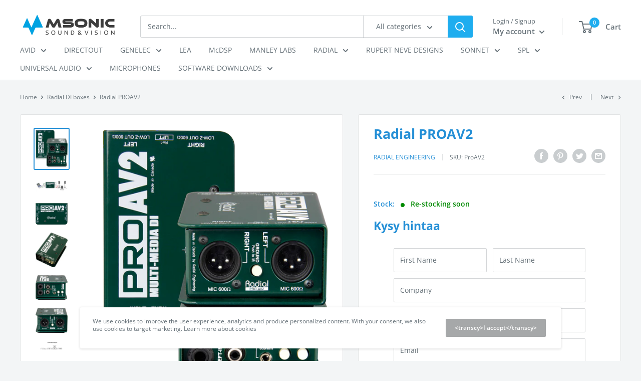

--- FILE ---
content_type: text/html; charset=utf-8
request_url: https://kauppa.msonic.fi/en/collections/radial-di-boxes/products/radial-proav2
body_size: 34555
content:
<!doctype html>

<html class="no-js" lang="en">
  <head>
    <meta charset="utf-8">
    <meta name="viewport" content="width=device-width, initial-scale=1.0, height=device-height, minimum-scale=1.0, maximum-scale=5.0">
    <meta name="theme-color" content="#248fd6"><title>Radial PROAV2
</title><meta name="description" content="Stereo Passive DI The ProAV2 is a stereo passive direct box designed for audio-video integrators and technicians, with an array of input connector options to easily interface with a wide range of audio equipment. Versatile stereo direct box for multimedia applications Easy to use, ultra-quiet passive design Transformer"><link rel="canonical" href="https://kauppa.msonic.fi/en/products/radial-proav2"><link rel="shortcut icon" href="//kauppa.msonic.fi/cdn/shop/files/msonic-oy-logo-fav_96x96.png?v=1614300168" type="image/png"><link rel="preload" as="style" href="//kauppa.msonic.fi/cdn/shop/t/29/assets/theme.css?v=154246610233239289061630931051">
    <link rel="preload" as="script" href="//kauppa.msonic.fi/cdn/shop/t/29/assets/theme.min.js?v=116761201341942993531642699895">
    <link rel="preconnect" href="https://cdn.shopify.com">
    <link rel="preconnect" href="https://fonts.shopifycdn.com">
    <link rel="dns-prefetch" href="https://productreviews.shopifycdn.com">
    <link rel="dns-prefetch" href="https://ajax.googleapis.com">
    <link rel="dns-prefetch" href="https://maps.googleapis.com">
    <link rel="dns-prefetch" href="https://maps.gstatic.com">

    <meta property="og:type" content="product">
  <meta property="og:title" content="Radial PROAV2"><meta property="og:image" content="http://kauppa.msonic.fi/cdn/shop/products/proav2-thumb.png?v=1741790572">
    <meta property="og:image:secure_url" content="https://kauppa.msonic.fi/cdn/shop/products/proav2-thumb.png?v=1741790572">
    <meta property="og:image:width" content="798">
    <meta property="og:image:height" content="955"><meta property="product:price:amount" content="0,00">
  <meta property="product:price:currency" content="EUR"><meta property="og:description" content="Stereo Passive DI The ProAV2 is a stereo passive direct box designed for audio-video integrators and technicians, with an array of input connector options to easily interface with a wide range of audio equipment. Versatile stereo direct box for multimedia applications Easy to use, ultra-quiet passive design Transformer"><meta property="og:url" content="https://kauppa.msonic.fi/en/products/radial-proav2">
<meta property="og:site_name" content="msonic oy"><meta name="twitter:card" content="summary"><meta name="twitter:title" content="Radial PROAV2">
  <meta name="twitter:description" content="Stereo Passive DI The ProAV2 is a stereo passive direct box designed for audio-video integrators and technicians, with an array of input connector options to easily interface with a wide range of audio equipment. Versatile stereo direct box for multimedia applications Easy to use, ultra-quiet passive design Transformer isolation eliminates hum and buzz Handles huge transients without distortion Connect any device to the PA system The ProAV2 is an indispensable device for live sound engineers and audio-video technicians alike, with the ability to seamlessly interface nearly any device with a pro audio system. A 3.5mm stereo input jack and dual 1/4&quot; and RCA connectors ensure that you won&#39;t ever be hunting around for adaptor cables, while ultra-quiet performance with transformer isolation helps eliminate hum and buzz from ground loops. The ProAV2 maintains stereo separation and exhibits linear frequency response from">
  <meta name="twitter:image" content="https://kauppa.msonic.fi/cdn/shop/products/proav2-thumb_600x600_crop_center.png?v=1741790572">
    <link rel="preload" href="//kauppa.msonic.fi/cdn/fonts/open_sans/opensans_n7.a9393be1574ea8606c68f4441806b2711d0d13e4.woff2" as="font" type="font/woff2" crossorigin>
<link rel="preload" href="//kauppa.msonic.fi/cdn/fonts/open_sans/opensans_n4.c32e4d4eca5273f6d4ee95ddf54b5bbb75fc9b61.woff2" as="font" type="font/woff2" crossorigin>

<style>
  @font-face {
  font-family: "Open Sans";
  font-weight: 700;
  font-style: normal;
  font-display: swap;
  src: url("//kauppa.msonic.fi/cdn/fonts/open_sans/opensans_n7.a9393be1574ea8606c68f4441806b2711d0d13e4.woff2") format("woff2"),
       url("//kauppa.msonic.fi/cdn/fonts/open_sans/opensans_n7.7b8af34a6ebf52beb1a4c1d8c73ad6910ec2e553.woff") format("woff");
}

  @font-face {
  font-family: "Open Sans";
  font-weight: 400;
  font-style: normal;
  font-display: swap;
  src: url("//kauppa.msonic.fi/cdn/fonts/open_sans/opensans_n4.c32e4d4eca5273f6d4ee95ddf54b5bbb75fc9b61.woff2") format("woff2"),
       url("//kauppa.msonic.fi/cdn/fonts/open_sans/opensans_n4.5f3406f8d94162b37bfa232b486ac93ee892406d.woff") format("woff");
}

@font-face {
  font-family: "Open Sans";
  font-weight: 600;
  font-style: normal;
  font-display: swap;
  src: url("//kauppa.msonic.fi/cdn/fonts/open_sans/opensans_n6.15aeff3c913c3fe570c19cdfeed14ce10d09fb08.woff2") format("woff2"),
       url("//kauppa.msonic.fi/cdn/fonts/open_sans/opensans_n6.14bef14c75f8837a87f70ce22013cb146ee3e9f3.woff") format("woff");
}

@font-face {
  font-family: "Open Sans";
  font-weight: 700;
  font-style: italic;
  font-display: swap;
  src: url("//kauppa.msonic.fi/cdn/fonts/open_sans/opensans_i7.916ced2e2ce15f7fcd95d196601a15e7b89ee9a4.woff2") format("woff2"),
       url("//kauppa.msonic.fi/cdn/fonts/open_sans/opensans_i7.99a9cff8c86ea65461de497ade3d515a98f8b32a.woff") format("woff");
}


  @font-face {
  font-family: "Open Sans";
  font-weight: 700;
  font-style: normal;
  font-display: swap;
  src: url("//kauppa.msonic.fi/cdn/fonts/open_sans/opensans_n7.a9393be1574ea8606c68f4441806b2711d0d13e4.woff2") format("woff2"),
       url("//kauppa.msonic.fi/cdn/fonts/open_sans/opensans_n7.7b8af34a6ebf52beb1a4c1d8c73ad6910ec2e553.woff") format("woff");
}

  @font-face {
  font-family: "Open Sans";
  font-weight: 400;
  font-style: italic;
  font-display: swap;
  src: url("//kauppa.msonic.fi/cdn/fonts/open_sans/opensans_i4.6f1d45f7a46916cc95c694aab32ecbf7509cbf33.woff2") format("woff2"),
       url("//kauppa.msonic.fi/cdn/fonts/open_sans/opensans_i4.4efaa52d5a57aa9a57c1556cc2b7465d18839daa.woff") format("woff");
}

  @font-face {
  font-family: "Open Sans";
  font-weight: 700;
  font-style: italic;
  font-display: swap;
  src: url("//kauppa.msonic.fi/cdn/fonts/open_sans/opensans_i7.916ced2e2ce15f7fcd95d196601a15e7b89ee9a4.woff2") format("woff2"),
       url("//kauppa.msonic.fi/cdn/fonts/open_sans/opensans_i7.99a9cff8c86ea65461de497ade3d515a98f8b32a.woff") format("woff");
}


  :root {
    --default-text-font-size : 15px;
    --base-text-font-size    : 14px;
    --heading-font-family    : "Open Sans", sans-serif;
    --heading-font-weight    : 700;
    --heading-font-style     : normal;
    --text-font-family       : "Open Sans", sans-serif;
    --text-font-weight       : 400;
    --text-font-style        : normal;
    --text-font-bolder-weight: 600;
    --text-link-decoration   : underline;

    --text-color               : #677279;
    --text-color-rgb           : 103, 114, 121;
    --heading-color            : #248fd6;
    --border-color             : #e1e3e4;
    --border-color-rgb         : 225, 227, 228;
    --form-border-color        : #d4d6d8;
    --accent-color             : #248fd6;
    --accent-color-rgb         : 36, 143, 214;
    --link-color               : #009fd9;
    --link-color-hover         : #00678c;
    --background               : #f3f5f6;
    --secondary-background     : #ffffff;
    --secondary-background-rgb : 255, 255, 255;
    --accent-background        : rgba(36, 143, 214, 0.08);

    --input-background: #ffffff;

    --error-color       : #ff0000;
    --error-background  : rgba(255, 0, 0, 0.07);
    --success-color     : #00aa00;
    --success-background: rgba(0, 170, 0, 0.11);

    --primary-button-background      : #00bbff;
    --primary-button-background-rgb  : 0, 187, 255;
    --primary-button-text-color      : #ffffff;
    --secondary-button-background    : #a6a8a9;
    --secondary-button-background-rgb: 166, 168, 169;
    --secondary-button-text-color    : #ffffff;

    --header-background      : #ffffff;
    --header-text-color      : #677279;
    --header-light-text-color: #677279;
    --header-border-color    : rgba(103, 114, 121, 0.3);
    --header-accent-color    : #1eadef;

    --footer-background-color:    #f3f5f6;
    --footer-heading-text-color:  #009fd9;
    --footer-body-text-color:     #677279;
    --footer-accent-color:        #00bbff;
    --footer-accent-color-rgb:    0, 187, 255;
    --footer-border:              1px solid var(--border-color);
    
    --flickity-arrow-color: #abb1b4;--product-on-sale-accent           : #ee0000;
    --product-on-sale-accent-rgb       : 238, 0, 0;
    --product-on-sale-color            : #ffffff;
    --product-in-stock-color           : #008a00;
    --product-low-stock-color          : #ee0000;
    --product-sold-out-color           : #8a9297;
    --product-custom-label-1-background: #008a00;
    --product-custom-label-1-color     : #ffffff;
    --product-custom-label-2-background: #00a500;
    --product-custom-label-2-color     : #ffffff;
    --product-review-star-color        : #ffbd00;

    --mobile-container-gutter : 20px;
    --desktop-container-gutter: 40px;
  }
</style>

<script>
  // IE11 does not have support for CSS variables, so we have to polyfill them
  if (!(((window || {}).CSS || {}).supports && window.CSS.supports('(--a: 0)'))) {
    const script = document.createElement('script');
    script.type = 'text/javascript';
    script.src = 'https://cdn.jsdelivr.net/npm/css-vars-ponyfill@2';
    script.onload = function() {
      cssVars({});
    };

    document.getElementsByTagName('head')[0].appendChild(script);
  }
</script>


    <script>window.performance && window.performance.mark && window.performance.mark('shopify.content_for_header.start');</script><meta id="shopify-digital-wallet" name="shopify-digital-wallet" content="/51107823787/digital_wallets/dialog">
<meta name="shopify-checkout-api-token" content="50ec347cec9801229378f36915392f2e">
<meta id="in-context-paypal-metadata" data-shop-id="51107823787" data-venmo-supported="false" data-environment="production" data-locale="en_US" data-paypal-v4="true" data-currency="EUR">
<link rel="alternate" hreflang="x-default" href="https://kauppa.msonic.fi/products/radial-proav2">
<link rel="alternate" hreflang="en" href="https://kauppa.msonic.fi/en/products/radial-proav2">
<link rel="alternate" type="application/json+oembed" href="https://kauppa.msonic.fi/en/products/radial-proav2.oembed">
<script async="async" src="/checkouts/internal/preloads.js?locale=en-FI"></script>
<script id="shopify-features" type="application/json">{"accessToken":"50ec347cec9801229378f36915392f2e","betas":["rich-media-storefront-analytics"],"domain":"kauppa.msonic.fi","predictiveSearch":true,"shopId":51107823787,"locale":"en"}</script>
<script>var Shopify = Shopify || {};
Shopify.shop = "msonic-oy.myshopify.com";
Shopify.locale = "en";
Shopify.currency = {"active":"EUR","rate":"1.0"};
Shopify.country = "FI";
Shopify.theme = {"name":"Copy of Backup - 17.1.20 - Preorder contact form","id":126970527915,"schema_name":"Warehouse","schema_version":"1.15.1","theme_store_id":871,"role":"main"};
Shopify.theme.handle = "null";
Shopify.theme.style = {"id":null,"handle":null};
Shopify.cdnHost = "kauppa.msonic.fi/cdn";
Shopify.routes = Shopify.routes || {};
Shopify.routes.root = "/en/";</script>
<script type="module">!function(o){(o.Shopify=o.Shopify||{}).modules=!0}(window);</script>
<script>!function(o){function n(){var o=[];function n(){o.push(Array.prototype.slice.apply(arguments))}return n.q=o,n}var t=o.Shopify=o.Shopify||{};t.loadFeatures=n(),t.autoloadFeatures=n()}(window);</script>
<script id="shop-js-analytics" type="application/json">{"pageType":"product"}</script>
<script defer="defer" async type="module" src="//kauppa.msonic.fi/cdn/shopifycloud/shop-js/modules/v2/client.init-shop-cart-sync_D0dqhulL.en.esm.js"></script>
<script defer="defer" async type="module" src="//kauppa.msonic.fi/cdn/shopifycloud/shop-js/modules/v2/chunk.common_CpVO7qML.esm.js"></script>
<script type="module">
  await import("//kauppa.msonic.fi/cdn/shopifycloud/shop-js/modules/v2/client.init-shop-cart-sync_D0dqhulL.en.esm.js");
await import("//kauppa.msonic.fi/cdn/shopifycloud/shop-js/modules/v2/chunk.common_CpVO7qML.esm.js");

  window.Shopify.SignInWithShop?.initShopCartSync?.({"fedCMEnabled":true,"windoidEnabled":true});

</script>
<script>(function() {
  var isLoaded = false;
  function asyncLoad() {
    if (isLoaded) return;
    isLoaded = true;
    var urls = ["https:\/\/chimpstatic.com\/mcjs-connected\/js\/users\/10406353246f39a74daf2e4a9\/0e1e36a6a816904794e0a389f.js?shop=msonic-oy.myshopify.com"];
    for (var i = 0; i < urls.length; i++) {
      var s = document.createElement('script');
      s.type = 'text/javascript';
      s.async = true;
      s.src = urls[i];
      var x = document.getElementsByTagName('script')[0];
      x.parentNode.insertBefore(s, x);
    }
  };
  if(window.attachEvent) {
    window.attachEvent('onload', asyncLoad);
  } else {
    window.addEventListener('load', asyncLoad, false);
  }
})();</script>
<script id="__st">var __st={"a":51107823787,"offset":7200,"reqid":"1a88863b-196d-43a7-8030-28736d5d047e-1763922311","pageurl":"kauppa.msonic.fi\/en\/collections\/radial-di-boxes\/products\/radial-proav2","u":"ea7b3e210a89","p":"product","rtyp":"product","rid":6142572167339};</script>
<script>window.ShopifyPaypalV4VisibilityTracking = true;</script>
<script id="captcha-bootstrap">!function(){'use strict';const t='contact',e='account',n='new_comment',o=[[t,t],['blogs',n],['comments',n],[t,'customer']],c=[[e,'customer_login'],[e,'guest_login'],[e,'recover_customer_password'],[e,'create_customer']],r=t=>t.map((([t,e])=>`form[action*='/${t}']:not([data-nocaptcha='true']) input[name='form_type'][value='${e}']`)).join(','),a=t=>()=>t?[...document.querySelectorAll(t)].map((t=>t.form)):[];function s(){const t=[...o],e=r(t);return a(e)}const i='password',u='form_key',d=['recaptcha-v3-token','g-recaptcha-response','h-captcha-response',i],f=()=>{try{return window.sessionStorage}catch{return}},m='__shopify_v',_=t=>t.elements[u];function p(t,e,n=!1){try{const o=window.sessionStorage,c=JSON.parse(o.getItem(e)),{data:r}=function(t){const{data:e,action:n}=t;return t[m]||n?{data:e,action:n}:{data:t,action:n}}(c);for(const[e,n]of Object.entries(r))t.elements[e]&&(t.elements[e].value=n);n&&o.removeItem(e)}catch(o){console.error('form repopulation failed',{error:o})}}const l='form_type',E='cptcha';function T(t){t.dataset[E]=!0}const w=window,h=w.document,L='Shopify',v='ce_forms',y='captcha';let A=!1;((t,e)=>{const n=(g='f06e6c50-85a8-45c8-87d0-21a2b65856fe',I='https://cdn.shopify.com/shopifycloud/storefront-forms-hcaptcha/ce_storefront_forms_captcha_hcaptcha.v1.5.2.iife.js',D={infoText:'Protected by hCaptcha',privacyText:'Privacy',termsText:'Terms'},(t,e,n)=>{const o=w[L][v],c=o.bindForm;if(c)return c(t,g,e,D).then(n);var r;o.q.push([[t,g,e,D],n]),r=I,A||(h.body.append(Object.assign(h.createElement('script'),{id:'captcha-provider',async:!0,src:r})),A=!0)});var g,I,D;w[L]=w[L]||{},w[L][v]=w[L][v]||{},w[L][v].q=[],w[L][y]=w[L][y]||{},w[L][y].protect=function(t,e){n(t,void 0,e),T(t)},Object.freeze(w[L][y]),function(t,e,n,w,h,L){const[v,y,A,g]=function(t,e,n){const i=e?o:[],u=t?c:[],d=[...i,...u],f=r(d),m=r(i),_=r(d.filter((([t,e])=>n.includes(e))));return[a(f),a(m),a(_),s()]}(w,h,L),I=t=>{const e=t.target;return e instanceof HTMLFormElement?e:e&&e.form},D=t=>v().includes(t);t.addEventListener('submit',(t=>{const e=I(t);if(!e)return;const n=D(e)&&!e.dataset.hcaptchaBound&&!e.dataset.recaptchaBound,o=_(e),c=g().includes(e)&&(!o||!o.value);(n||c)&&t.preventDefault(),c&&!n&&(function(t){try{if(!f())return;!function(t){const e=f();if(!e)return;const n=_(t);if(!n)return;const o=n.value;o&&e.removeItem(o)}(t);const e=Array.from(Array(32),(()=>Math.random().toString(36)[2])).join('');!function(t,e){_(t)||t.append(Object.assign(document.createElement('input'),{type:'hidden',name:u})),t.elements[u].value=e}(t,e),function(t,e){const n=f();if(!n)return;const o=[...t.querySelectorAll(`input[type='${i}']`)].map((({name:t})=>t)),c=[...d,...o],r={};for(const[a,s]of new FormData(t).entries())c.includes(a)||(r[a]=s);n.setItem(e,JSON.stringify({[m]:1,action:t.action,data:r}))}(t,e)}catch(e){console.error('failed to persist form',e)}}(e),e.submit())}));const S=(t,e)=>{t&&!t.dataset[E]&&(n(t,e.some((e=>e===t))),T(t))};for(const o of['focusin','change'])t.addEventListener(o,(t=>{const e=I(t);D(e)&&S(e,y())}));const B=e.get('form_key'),M=e.get(l),P=B&&M;t.addEventListener('DOMContentLoaded',(()=>{const t=y();if(P)for(const e of t)e.elements[l].value===M&&p(e,B);[...new Set([...A(),...v().filter((t=>'true'===t.dataset.shopifyCaptcha))])].forEach((e=>S(e,t)))}))}(h,new URLSearchParams(w.location.search),n,t,e,['guest_login'])})(!0,!0)}();</script>
<script integrity="sha256-52AcMU7V7pcBOXWImdc/TAGTFKeNjmkeM1Pvks/DTgc=" data-source-attribution="shopify.loadfeatures" defer="defer" src="//kauppa.msonic.fi/cdn/shopifycloud/storefront/assets/storefront/load_feature-81c60534.js" crossorigin="anonymous"></script>
<script data-source-attribution="shopify.dynamic_checkout.dynamic.init">var Shopify=Shopify||{};Shopify.PaymentButton=Shopify.PaymentButton||{isStorefrontPortableWallets:!0,init:function(){window.Shopify.PaymentButton.init=function(){};var t=document.createElement("script");t.src="https://kauppa.msonic.fi/cdn/shopifycloud/portable-wallets/latest/portable-wallets.en.js",t.type="module",document.head.appendChild(t)}};
</script>
<script data-source-attribution="shopify.dynamic_checkout.buyer_consent">
  function portableWalletsHideBuyerConsent(e){var t=document.getElementById("shopify-buyer-consent"),n=document.getElementById("shopify-subscription-policy-button");t&&n&&(t.classList.add("hidden"),t.setAttribute("aria-hidden","true"),n.removeEventListener("click",e))}function portableWalletsShowBuyerConsent(e){var t=document.getElementById("shopify-buyer-consent"),n=document.getElementById("shopify-subscription-policy-button");t&&n&&(t.classList.remove("hidden"),t.removeAttribute("aria-hidden"),n.addEventListener("click",e))}window.Shopify?.PaymentButton&&(window.Shopify.PaymentButton.hideBuyerConsent=portableWalletsHideBuyerConsent,window.Shopify.PaymentButton.showBuyerConsent=portableWalletsShowBuyerConsent);
</script>
<script data-source-attribution="shopify.dynamic_checkout.cart.bootstrap">document.addEventListener("DOMContentLoaded",(function(){function t(){return document.querySelector("shopify-accelerated-checkout-cart, shopify-accelerated-checkout")}if(t())Shopify.PaymentButton.init();else{new MutationObserver((function(e,n){t()&&(Shopify.PaymentButton.init(),n.disconnect())})).observe(document.body,{childList:!0,subtree:!0})}}));
</script>
<link id="shopify-accelerated-checkout-styles" rel="stylesheet" media="screen" href="https://kauppa.msonic.fi/cdn/shopifycloud/portable-wallets/latest/accelerated-checkout-backwards-compat.css" crossorigin="anonymous">
<style id="shopify-accelerated-checkout-cart">
        #shopify-buyer-consent {
  margin-top: 1em;
  display: inline-block;
  width: 100%;
}

#shopify-buyer-consent.hidden {
  display: none;
}

#shopify-subscription-policy-button {
  background: none;
  border: none;
  padding: 0;
  text-decoration: underline;
  font-size: inherit;
  cursor: pointer;
}

#shopify-subscription-policy-button::before {
  box-shadow: none;
}

      </style>

<script>window.performance && window.performance.mark && window.performance.mark('shopify.content_for_header.end');</script>

    <link rel="stylesheet" href="//kauppa.msonic.fi/cdn/shop/t/29/assets/theme.css?v=154246610233239289061630931051">

    
  <script type="application/ld+json">
  {
    "@context": "http://schema.org",
    "@type": "Product",
    "offers": [{
          "@type": "Offer",
          "name": "Default Title",
          "availability":"https://schema.org/InStock",
          "price": 0.0,
          "priceCurrency": "EUR",
          "priceValidUntil": "2025-12-03","sku": "ProAV2","url": "/en/products/radial-proav2?variant=37785355485355"
        }
],
      "mpn": "R800111500",
      "productId": "R800111500",
    "brand": {
      "name": "Radial Engineering"
    },
    "name": "Radial PROAV2",
    "description": "Stereo Passive DI\n\n\n\n\n\nThe ProAV2 is a stereo passive direct box designed for audio-video integrators and technicians, with an array of input connector options to easily interface with a wide range of audio equipment.\n\n\n\n\n\n\n\n\n\n\n\n\nVersatile stereo direct box for multimedia applications\nEasy to use, ultra-quiet passive design\nTransformer isolation eliminates hum and buzz\nHandles huge transients without distortion\n\n\nConnect any device to the PA system\nThe ProAV2 is an indispensable device for live sound engineers and audio-video technicians alike, with the ability to seamlessly interface nearly any device with a pro audio system. A 3.5mm stereo input jack and dual 1\/4\" and RCA connectors ensure that you won't ever be hunting around for adaptor cables, while ultra-quiet performance with transformer isolation helps eliminate hum and buzz from ground loops. The ProAV2 maintains stereo separation and exhibits linear frequency response from 20Hz to 20kHz, with balanced mic-level XLR outputs that allow you to send signals through a multichannel audio snake on stage or into two channels of a mixing console.\n\n\n\n\n\n\nThe Radial ProAV2 is a passive direct box designed to handle the extreme dynamics and frequency range that is now common with digital sources. Linear across the audio range, it exhibits low distortion at all frequencies, amazing signal handling and very little phase shift. The result is a clean, natural sounding rendition that is both noise-free and dependable.",
    "category": "DI box",
    "url": "/en/products/radial-proav2",
    "sku": "ProAV2",
    "image": {
      "@type": "ImageObject",
      "url": "https://kauppa.msonic.fi/cdn/shop/products/proav2-thumb_1024x.png?v=1741790572",
      "image": "https://kauppa.msonic.fi/cdn/shop/products/proav2-thumb_1024x.png?v=1741790572",
      "name": "Radial PROAV2",
      "width": "1024",
      "height": "1024"
    }
  }
  </script>



  <script type="application/ld+json">
  {
    "@context": "http://schema.org",
    "@type": "BreadcrumbList",
  "itemListElement": [{
      "@type": "ListItem",
      "position": 1,
      "name": "Home",
      "item": "https://kauppa.msonic.fi"
    },{
          "@type": "ListItem",
          "position": 2,
          "name": "Radial DI boxes",
          "item": "https://kauppa.msonic.fi/en/collections/radial-di-boxes"
        }, {
          "@type": "ListItem",
          "position": 3,
          "name": "Radial PROAV2",
          "item": "https://kauppa.msonic.fi/en/collections/radial-di-boxes/products/radial-proav2"
        }]
  }
  </script>


    <script>
      // This allows to expose several variables to the global scope, to be used in scripts
      window.theme = {
        pageType: "product",
        cartCount: 0,
        moneyFormat: "€{{amount_with_comma_separator}}",
        moneyWithCurrencyFormat: "€{{amount_with_comma_separator}} EUR",
        showDiscount: true,
        discountMode: "saving",
        searchMode: "product,article",
        cartType: "drawer"
      };

      window.routes = {
        rootUrl: "\/en",
        rootUrlWithoutSlash: "\/en",
        cartUrl: "\/en\/cart",
        cartAddUrl: "\/en\/cart\/add",
        cartChangeUrl: "\/en\/cart\/change",
        searchUrl: "\/en\/search",
        productRecommendationsUrl: "\/en\/recommendations\/products"
      };

      window.languages = {
        productRegularPrice: "Regular price",
        productSalePrice: "Sale price",
        collectionOnSaleLabel: "Save {{savings}}",
        productFormUnavailable: "Unavailable",
        productFormAddToCart: "Add to cart",
        productFormSoldOut: "Sold out",
        productAdded: "Product has been added to your cart",
        productAddedShort: "Added!",
        shippingEstimatorNoResults: "No shipping could be found for your address.",
        shippingEstimatorOneResult: "There is one shipping rate for your address:",
        shippingEstimatorMultipleResults: "There are {{count}} shipping rates for your address:",
        shippingEstimatorErrors: "There are some errors:"
      };

      window.lazySizesConfig = {
        loadHidden: false,
        hFac: 0.8,
        expFactor: 3,
        customMedia: {
          '--phone': '(max-width: 640px)',
          '--tablet': '(min-width: 641px) and (max-width: 1023px)',
          '--lap': '(min-width: 1024px)'
        }
      };

      document.documentElement.className = document.documentElement.className.replace('no-js', 'js');
    </script><script src="//kauppa.msonic.fi/cdn/shop/t/29/assets/theme.min.js?v=116761201341942993531642699895" defer></script>
    <script src="//kauppa.msonic.fi/cdn/shop/t/29/assets/custom.js?v=25108917281434774551630931050" defer></script>
    
    <script
  src="https://code.jquery.com/jquery-3.6.0.slim.min.js"
  integrity="sha256-u7e5khyithlIdTpu22PHhENmPcRdFiHRjhAuHcs05RI="
  crossorigin="anonymous"></script><script>
        (function () {
          window.onpageshow = function() {
            // We force re-freshing the cart content onpageshow, as most browsers will serve a cache copy when hitting the
            // back button, which cause staled data
            document.documentElement.dispatchEvent(new CustomEvent('cart:refresh', {
              bubbles: true,
              detail: {scrollToTop: false}
            }));
          };
        })();
      </script>
<script>let transcy_apiURI = "https://transcy-api.fireapps.io/api";let transcy_productId = "6142572167339";</script> 
 <link rel="stylesheet" href="https://transcy.fireapps.io/store/assets/css/main.css?v=2.3_1618195159">  
  
  <script src="https://transcy.fireapps.io/store/assets/js/main.js?v=2.3_1618195159" defer></script>
 
 <link href="https://monorail-edge.shopifysvc.com" rel="dns-prefetch">
<script>(function(){if ("sendBeacon" in navigator && "performance" in window) {try {var session_token_from_headers = performance.getEntriesByType('navigation')[0].serverTiming.find(x => x.name == '_s').description;} catch {var session_token_from_headers = undefined;}var session_cookie_matches = document.cookie.match(/_shopify_s=([^;]*)/);var session_token_from_cookie = session_cookie_matches && session_cookie_matches.length === 2 ? session_cookie_matches[1] : "";var session_token = session_token_from_headers || session_token_from_cookie || "";function handle_abandonment_event(e) {var entries = performance.getEntries().filter(function(entry) {return /monorail-edge.shopifysvc.com/.test(entry.name);});if (!window.abandonment_tracked && entries.length === 0) {window.abandonment_tracked = true;var currentMs = Date.now();var navigation_start = performance.timing.navigationStart;var payload = {shop_id: 51107823787,url: window.location.href,navigation_start,duration: currentMs - navigation_start,session_token,page_type: "product"};window.navigator.sendBeacon("https://monorail-edge.shopifysvc.com/v1/produce", JSON.stringify({schema_id: "online_store_buyer_site_abandonment/1.1",payload: payload,metadata: {event_created_at_ms: currentMs,event_sent_at_ms: currentMs}}));}}window.addEventListener('pagehide', handle_abandonment_event);}}());</script>
<script id="web-pixels-manager-setup">(function e(e,d,r,n,o){if(void 0===o&&(o={}),!Boolean(null===(a=null===(i=window.Shopify)||void 0===i?void 0:i.analytics)||void 0===a?void 0:a.replayQueue)){var i,a;window.Shopify=window.Shopify||{};var t=window.Shopify;t.analytics=t.analytics||{};var s=t.analytics;s.replayQueue=[],s.publish=function(e,d,r){return s.replayQueue.push([e,d,r]),!0};try{self.performance.mark("wpm:start")}catch(e){}var l=function(){var e={modern:/Edge?\/(1{2}[4-9]|1[2-9]\d|[2-9]\d{2}|\d{4,})\.\d+(\.\d+|)|Firefox\/(1{2}[4-9]|1[2-9]\d|[2-9]\d{2}|\d{4,})\.\d+(\.\d+|)|Chrom(ium|e)\/(9{2}|\d{3,})\.\d+(\.\d+|)|(Maci|X1{2}).+ Version\/(15\.\d+|(1[6-9]|[2-9]\d|\d{3,})\.\d+)([,.]\d+|)( \(\w+\)|)( Mobile\/\w+|) Safari\/|Chrome.+OPR\/(9{2}|\d{3,})\.\d+\.\d+|(CPU[ +]OS|iPhone[ +]OS|CPU[ +]iPhone|CPU IPhone OS|CPU iPad OS)[ +]+(15[._]\d+|(1[6-9]|[2-9]\d|\d{3,})[._]\d+)([._]\d+|)|Android:?[ /-](13[3-9]|1[4-9]\d|[2-9]\d{2}|\d{4,})(\.\d+|)(\.\d+|)|Android.+Firefox\/(13[5-9]|1[4-9]\d|[2-9]\d{2}|\d{4,})\.\d+(\.\d+|)|Android.+Chrom(ium|e)\/(13[3-9]|1[4-9]\d|[2-9]\d{2}|\d{4,})\.\d+(\.\d+|)|SamsungBrowser\/([2-9]\d|\d{3,})\.\d+/,legacy:/Edge?\/(1[6-9]|[2-9]\d|\d{3,})\.\d+(\.\d+|)|Firefox\/(5[4-9]|[6-9]\d|\d{3,})\.\d+(\.\d+|)|Chrom(ium|e)\/(5[1-9]|[6-9]\d|\d{3,})\.\d+(\.\d+|)([\d.]+$|.*Safari\/(?![\d.]+ Edge\/[\d.]+$))|(Maci|X1{2}).+ Version\/(10\.\d+|(1[1-9]|[2-9]\d|\d{3,})\.\d+)([,.]\d+|)( \(\w+\)|)( Mobile\/\w+|) Safari\/|Chrome.+OPR\/(3[89]|[4-9]\d|\d{3,})\.\d+\.\d+|(CPU[ +]OS|iPhone[ +]OS|CPU[ +]iPhone|CPU IPhone OS|CPU iPad OS)[ +]+(10[._]\d+|(1[1-9]|[2-9]\d|\d{3,})[._]\d+)([._]\d+|)|Android:?[ /-](13[3-9]|1[4-9]\d|[2-9]\d{2}|\d{4,})(\.\d+|)(\.\d+|)|Mobile Safari.+OPR\/([89]\d|\d{3,})\.\d+\.\d+|Android.+Firefox\/(13[5-9]|1[4-9]\d|[2-9]\d{2}|\d{4,})\.\d+(\.\d+|)|Android.+Chrom(ium|e)\/(13[3-9]|1[4-9]\d|[2-9]\d{2}|\d{4,})\.\d+(\.\d+|)|Android.+(UC? ?Browser|UCWEB|U3)[ /]?(15\.([5-9]|\d{2,})|(1[6-9]|[2-9]\d|\d{3,})\.\d+)\.\d+|SamsungBrowser\/(5\.\d+|([6-9]|\d{2,})\.\d+)|Android.+MQ{2}Browser\/(14(\.(9|\d{2,})|)|(1[5-9]|[2-9]\d|\d{3,})(\.\d+|))(\.\d+|)|K[Aa][Ii]OS\/(3\.\d+|([4-9]|\d{2,})\.\d+)(\.\d+|)/},d=e.modern,r=e.legacy,n=navigator.userAgent;return n.match(d)?"modern":n.match(r)?"legacy":"unknown"}(),u="modern"===l?"modern":"legacy",c=(null!=n?n:{modern:"",legacy:""})[u],f=function(e){return[e.baseUrl,"/wpm","/b",e.hashVersion,"modern"===e.buildTarget?"m":"l",".js"].join("")}({baseUrl:d,hashVersion:r,buildTarget:u}),m=function(e){var d=e.version,r=e.bundleTarget,n=e.surface,o=e.pageUrl,i=e.monorailEndpoint;return{emit:function(e){var a=e.status,t=e.errorMsg,s=(new Date).getTime(),l=JSON.stringify({metadata:{event_sent_at_ms:s},events:[{schema_id:"web_pixels_manager_load/3.1",payload:{version:d,bundle_target:r,page_url:o,status:a,surface:n,error_msg:t},metadata:{event_created_at_ms:s}}]});if(!i)return console&&console.warn&&console.warn("[Web Pixels Manager] No Monorail endpoint provided, skipping logging."),!1;try{return self.navigator.sendBeacon.bind(self.navigator)(i,l)}catch(e){}var u=new XMLHttpRequest;try{return u.open("POST",i,!0),u.setRequestHeader("Content-Type","text/plain"),u.send(l),!0}catch(e){return console&&console.warn&&console.warn("[Web Pixels Manager] Got an unhandled error while logging to Monorail."),!1}}}}({version:r,bundleTarget:l,surface:e.surface,pageUrl:self.location.href,monorailEndpoint:e.monorailEndpoint});try{o.browserTarget=l,function(e){var d=e.src,r=e.async,n=void 0===r||r,o=e.onload,i=e.onerror,a=e.sri,t=e.scriptDataAttributes,s=void 0===t?{}:t,l=document.createElement("script"),u=document.querySelector("head"),c=document.querySelector("body");if(l.async=n,l.src=d,a&&(l.integrity=a,l.crossOrigin="anonymous"),s)for(var f in s)if(Object.prototype.hasOwnProperty.call(s,f))try{l.dataset[f]=s[f]}catch(e){}if(o&&l.addEventListener("load",o),i&&l.addEventListener("error",i),u)u.appendChild(l);else{if(!c)throw new Error("Did not find a head or body element to append the script");c.appendChild(l)}}({src:f,async:!0,onload:function(){if(!function(){var e,d;return Boolean(null===(d=null===(e=window.Shopify)||void 0===e?void 0:e.analytics)||void 0===d?void 0:d.initialized)}()){var d=window.webPixelsManager.init(e)||void 0;if(d){var r=window.Shopify.analytics;r.replayQueue.forEach((function(e){var r=e[0],n=e[1],o=e[2];d.publishCustomEvent(r,n,o)})),r.replayQueue=[],r.publish=d.publishCustomEvent,r.visitor=d.visitor,r.initialized=!0}}},onerror:function(){return m.emit({status:"failed",errorMsg:"".concat(f," has failed to load")})},sri:function(e){var d=/^sha384-[A-Za-z0-9+/=]+$/;return"string"==typeof e&&d.test(e)}(c)?c:"",scriptDataAttributes:o}),m.emit({status:"loading"})}catch(e){m.emit({status:"failed",errorMsg:(null==e?void 0:e.message)||"Unknown error"})}}})({shopId: 51107823787,storefrontBaseUrl: "https://kauppa.msonic.fi",extensionsBaseUrl: "https://extensions.shopifycdn.com/cdn/shopifycloud/web-pixels-manager",monorailEndpoint: "https://monorail-edge.shopifysvc.com/unstable/produce_batch",surface: "storefront-renderer",enabledBetaFlags: ["2dca8a86"],webPixelsConfigList: [{"id":"shopify-app-pixel","configuration":"{}","eventPayloadVersion":"v1","runtimeContext":"STRICT","scriptVersion":"0450","apiClientId":"shopify-pixel","type":"APP","privacyPurposes":["ANALYTICS","MARKETING"]},{"id":"shopify-custom-pixel","eventPayloadVersion":"v1","runtimeContext":"LAX","scriptVersion":"0450","apiClientId":"shopify-pixel","type":"CUSTOM","privacyPurposes":["ANALYTICS","MARKETING"]}],isMerchantRequest: false,initData: {"shop":{"name":"msonic oy","paymentSettings":{"currencyCode":"EUR"},"myshopifyDomain":"msonic-oy.myshopify.com","countryCode":"FI","storefrontUrl":"https:\/\/kauppa.msonic.fi\/en"},"customer":null,"cart":null,"checkout":null,"productVariants":[{"price":{"amount":0.0,"currencyCode":"EUR"},"product":{"title":"Radial PROAV2","vendor":"Radial Engineering","id":"6142572167339","untranslatedTitle":"Radial PROAV2","url":"\/en\/products\/radial-proav2","type":"DI box"},"id":"37785355485355","image":{"src":"\/\/kauppa.msonic.fi\/cdn\/shop\/products\/proav2-thumb.png?v=1741790572"},"sku":"ProAV2","title":"Default Title","untranslatedTitle":"Default Title"}],"purchasingCompany":null},},"https://kauppa.msonic.fi/cdn","ae1676cfwd2530674p4253c800m34e853cb",{"modern":"","legacy":""},{"shopId":"51107823787","storefrontBaseUrl":"https:\/\/kauppa.msonic.fi","extensionBaseUrl":"https:\/\/extensions.shopifycdn.com\/cdn\/shopifycloud\/web-pixels-manager","surface":"storefront-renderer","enabledBetaFlags":"[\"2dca8a86\"]","isMerchantRequest":"false","hashVersion":"ae1676cfwd2530674p4253c800m34e853cb","publish":"custom","events":"[[\"page_viewed\",{}],[\"product_viewed\",{\"productVariant\":{\"price\":{\"amount\":0.0,\"currencyCode\":\"EUR\"},\"product\":{\"title\":\"Radial PROAV2\",\"vendor\":\"Radial Engineering\",\"id\":\"6142572167339\",\"untranslatedTitle\":\"Radial PROAV2\",\"url\":\"\/en\/products\/radial-proav2\",\"type\":\"DI box\"},\"id\":\"37785355485355\",\"image\":{\"src\":\"\/\/kauppa.msonic.fi\/cdn\/shop\/products\/proav2-thumb.png?v=1741790572\"},\"sku\":\"ProAV2\",\"title\":\"Default Title\",\"untranslatedTitle\":\"Default Title\"}}]]"});</script><script>
  window.ShopifyAnalytics = window.ShopifyAnalytics || {};
  window.ShopifyAnalytics.meta = window.ShopifyAnalytics.meta || {};
  window.ShopifyAnalytics.meta.currency = 'EUR';
  var meta = {"product":{"id":6142572167339,"gid":"gid:\/\/shopify\/Product\/6142572167339","vendor":"Radial Engineering","type":"DI box","variants":[{"id":37785355485355,"price":0,"name":"Radial PROAV2","public_title":null,"sku":"ProAV2"}],"remote":false},"page":{"pageType":"product","resourceType":"product","resourceId":6142572167339}};
  for (var attr in meta) {
    window.ShopifyAnalytics.meta[attr] = meta[attr];
  }
</script>
<script class="analytics">
  (function () {
    var customDocumentWrite = function(content) {
      var jquery = null;

      if (window.jQuery) {
        jquery = window.jQuery;
      } else if (window.Checkout && window.Checkout.$) {
        jquery = window.Checkout.$;
      }

      if (jquery) {
        jquery('body').append(content);
      }
    };

    var hasLoggedConversion = function(token) {
      if (token) {
        return document.cookie.indexOf('loggedConversion=' + token) !== -1;
      }
      return false;
    }

    var setCookieIfConversion = function(token) {
      if (token) {
        var twoMonthsFromNow = new Date(Date.now());
        twoMonthsFromNow.setMonth(twoMonthsFromNow.getMonth() + 2);

        document.cookie = 'loggedConversion=' + token + '; expires=' + twoMonthsFromNow;
      }
    }

    var trekkie = window.ShopifyAnalytics.lib = window.trekkie = window.trekkie || [];
    if (trekkie.integrations) {
      return;
    }
    trekkie.methods = [
      'identify',
      'page',
      'ready',
      'track',
      'trackForm',
      'trackLink'
    ];
    trekkie.factory = function(method) {
      return function() {
        var args = Array.prototype.slice.call(arguments);
        args.unshift(method);
        trekkie.push(args);
        return trekkie;
      };
    };
    for (var i = 0; i < trekkie.methods.length; i++) {
      var key = trekkie.methods[i];
      trekkie[key] = trekkie.factory(key);
    }
    trekkie.load = function(config) {
      trekkie.config = config || {};
      trekkie.config.initialDocumentCookie = document.cookie;
      var first = document.getElementsByTagName('script')[0];
      var script = document.createElement('script');
      script.type = 'text/javascript';
      script.onerror = function(e) {
        var scriptFallback = document.createElement('script');
        scriptFallback.type = 'text/javascript';
        scriptFallback.onerror = function(error) {
                var Monorail = {
      produce: function produce(monorailDomain, schemaId, payload) {
        var currentMs = new Date().getTime();
        var event = {
          schema_id: schemaId,
          payload: payload,
          metadata: {
            event_created_at_ms: currentMs,
            event_sent_at_ms: currentMs
          }
        };
        return Monorail.sendRequest("https://" + monorailDomain + "/v1/produce", JSON.stringify(event));
      },
      sendRequest: function sendRequest(endpointUrl, payload) {
        // Try the sendBeacon API
        if (window && window.navigator && typeof window.navigator.sendBeacon === 'function' && typeof window.Blob === 'function' && !Monorail.isIos12()) {
          var blobData = new window.Blob([payload], {
            type: 'text/plain'
          });

          if (window.navigator.sendBeacon(endpointUrl, blobData)) {
            return true;
          } // sendBeacon was not successful

        } // XHR beacon

        var xhr = new XMLHttpRequest();

        try {
          xhr.open('POST', endpointUrl);
          xhr.setRequestHeader('Content-Type', 'text/plain');
          xhr.send(payload);
        } catch (e) {
          console.log(e);
        }

        return false;
      },
      isIos12: function isIos12() {
        return window.navigator.userAgent.lastIndexOf('iPhone; CPU iPhone OS 12_') !== -1 || window.navigator.userAgent.lastIndexOf('iPad; CPU OS 12_') !== -1;
      }
    };
    Monorail.produce('monorail-edge.shopifysvc.com',
      'trekkie_storefront_load_errors/1.1',
      {shop_id: 51107823787,
      theme_id: 126970527915,
      app_name: "storefront",
      context_url: window.location.href,
      source_url: "//kauppa.msonic.fi/cdn/s/trekkie.storefront.3c703df509f0f96f3237c9daa54e2777acf1a1dd.min.js"});

        };
        scriptFallback.async = true;
        scriptFallback.src = '//kauppa.msonic.fi/cdn/s/trekkie.storefront.3c703df509f0f96f3237c9daa54e2777acf1a1dd.min.js';
        first.parentNode.insertBefore(scriptFallback, first);
      };
      script.async = true;
      script.src = '//kauppa.msonic.fi/cdn/s/trekkie.storefront.3c703df509f0f96f3237c9daa54e2777acf1a1dd.min.js';
      first.parentNode.insertBefore(script, first);
    };
    trekkie.load(
      {"Trekkie":{"appName":"storefront","development":false,"defaultAttributes":{"shopId":51107823787,"isMerchantRequest":null,"themeId":126970527915,"themeCityHash":"6466377823043019343","contentLanguage":"en","currency":"EUR","eventMetadataId":"b8d3357e-720a-416d-a72c-9c2a12046928"},"isServerSideCookieWritingEnabled":true,"monorailRegion":"shop_domain","enabledBetaFlags":["f0df213a"]},"Session Attribution":{},"S2S":{"facebookCapiEnabled":false,"source":"trekkie-storefront-renderer","apiClientId":580111}}
    );

    var loaded = false;
    trekkie.ready(function() {
      if (loaded) return;
      loaded = true;

      window.ShopifyAnalytics.lib = window.trekkie;

      var originalDocumentWrite = document.write;
      document.write = customDocumentWrite;
      try { window.ShopifyAnalytics.merchantGoogleAnalytics.call(this); } catch(error) {};
      document.write = originalDocumentWrite;

      window.ShopifyAnalytics.lib.page(null,{"pageType":"product","resourceType":"product","resourceId":6142572167339,"shopifyEmitted":true});

      var match = window.location.pathname.match(/checkouts\/(.+)\/(thank_you|post_purchase)/)
      var token = match? match[1]: undefined;
      if (!hasLoggedConversion(token)) {
        setCookieIfConversion(token);
        window.ShopifyAnalytics.lib.track("Viewed Product",{"currency":"EUR","variantId":37785355485355,"productId":6142572167339,"productGid":"gid:\/\/shopify\/Product\/6142572167339","name":"Radial PROAV2","price":"0.00","sku":"ProAV2","brand":"Radial Engineering","variant":null,"category":"DI box","nonInteraction":true,"remote":false},undefined,undefined,{"shopifyEmitted":true});
      window.ShopifyAnalytics.lib.track("monorail:\/\/trekkie_storefront_viewed_product\/1.1",{"currency":"EUR","variantId":37785355485355,"productId":6142572167339,"productGid":"gid:\/\/shopify\/Product\/6142572167339","name":"Radial PROAV2","price":"0.00","sku":"ProAV2","brand":"Radial Engineering","variant":null,"category":"DI box","nonInteraction":true,"remote":false,"referer":"https:\/\/kauppa.msonic.fi\/en\/collections\/radial-di-boxes\/products\/radial-proav2"});
      }
    });


        var eventsListenerScript = document.createElement('script');
        eventsListenerScript.async = true;
        eventsListenerScript.src = "//kauppa.msonic.fi/cdn/shopifycloud/storefront/assets/shop_events_listener-3da45d37.js";
        document.getElementsByTagName('head')[0].appendChild(eventsListenerScript);

})();</script>
<script
  defer
  src="https://kauppa.msonic.fi/cdn/shopifycloud/perf-kit/shopify-perf-kit-2.1.2.min.js"
  data-application="storefront-renderer"
  data-shop-id="51107823787"
  data-render-region="gcp-us-east1"
  data-page-type="product"
  data-theme-instance-id="126970527915"
  data-theme-name="Warehouse"
  data-theme-version="1.15.1"
  data-monorail-region="shop_domain"
  data-resource-timing-sampling-rate="10"
  data-shs="true"
  data-shs-beacon="true"
  data-shs-export-with-fetch="true"
  data-shs-logs-sample-rate="1"
></script>
</head>

  <body class="warehouse--v1 features--animate-zoom template-product " data-instant-intensity="viewport">
    <a href="#main" class="visually-hidden skip-to-content">Skip to content</a>
    <span class="loading-bar"></span>

    <div id="shopify-section-announcement-bar" class="shopify-section"></div>
<div id="shopify-section-popups" class="shopify-section"><div data-section-id="popups" data-section-type="popups"></div>

</div>
<div id="shopify-section-header" class="shopify-section shopify-section__header"><section data-section-id="header" data-section-type="header" data-section-settings='{
  "navigationLayout": "inline",
  "desktopOpenTrigger": "hover",
  "useStickyHeader": true
}'>
  <header class="header header--inline " role="banner">
    <div class="container">
      <div class="header__inner"><nav class="header__mobile-nav hidden-lap-and-up">
            <button class="header__mobile-nav-toggle icon-state touch-area" data-action="toggle-menu" aria-expanded="false" aria-haspopup="true" aria-controls="mobile-menu" aria-label="Open menu">
              <span class="icon-state__primary"><svg focusable="false" class="icon icon--hamburger-mobile" viewBox="0 0 20 16" role="presentation">
      <path d="M0 14h20v2H0v-2zM0 0h20v2H0V0zm0 7h20v2H0V7z" fill="currentColor" fill-rule="evenodd"></path>
    </svg></span>
              <span class="icon-state__secondary"><svg focusable="false" class="icon icon--close" viewBox="0 0 19 19" role="presentation">
      <path d="M9.1923882 8.39339828l7.7781745-7.7781746 1.4142136 1.41421357-7.7781746 7.77817459 7.7781746 7.77817456L16.9705627 19l-7.7781745-7.7781746L1.41421356 19 0 17.5857864l7.7781746-7.77817456L0 2.02943725 1.41421356.61522369 9.1923882 8.39339828z" fill="currentColor" fill-rule="evenodd"></path>
    </svg></span>
            </button><div id="mobile-menu" class="mobile-menu" aria-hidden="true"><svg focusable="false" class="icon icon--nav-triangle-borderless" viewBox="0 0 20 9" role="presentation">
      <path d="M.47108938 9c.2694725-.26871321.57077721-.56867841.90388257-.89986354C3.12384116 6.36134886 5.74788116 3.76338565 9.2467995.30653888c.4145057-.4095171 1.0844277-.40860098 1.4977971.00205122L19.4935156 9H.47108938z" fill="#ffffff"></path>
    </svg><div class="mobile-menu__inner">
    <div class="mobile-menu__panel">
      <div class="mobile-menu__section">
        <ul class="mobile-menu__nav" data-type="menu" role="list"><li class="mobile-menu__nav-item"><button class="mobile-menu__nav-link" data-type="menuitem" aria-haspopup="true" aria-expanded="false" aria-controls="mobile-panel-0" data-action="open-panel"><transcy>AVID</transcy><svg focusable="false" class="icon icon--arrow-right" viewBox="0 0 8 12" role="presentation">
      <path stroke="currentColor" stroke-width="2" d="M2 2l4 4-4 4" fill="none" stroke-linecap="square"></path>
    </svg></button></li><li class="mobile-menu__nav-item"><a href="/en/collections/directout" class="mobile-menu__nav-link" data-type="menuitem">DIRECTOUT</a></li><li class="mobile-menu__nav-item"><button class="mobile-menu__nav-link" data-type="menuitem" aria-haspopup="true" aria-expanded="false" aria-controls="mobile-panel-2" data-action="open-panel"><transcy>GENELEC</transcy><svg focusable="false" class="icon icon--arrow-right" viewBox="0 0 8 12" role="presentation">
      <path stroke="currentColor" stroke-width="2" d="M2 2l4 4-4 4" fill="none" stroke-linecap="square"></path>
    </svg></button></li><li class="mobile-menu__nav-item"><a href="/en/pages/lea" class="mobile-menu__nav-link" data-type="menuitem">LEA</a></li><li class="mobile-menu__nav-item"><a href="/en/collections/mcdsp/Signal-Processors" class="mobile-menu__nav-link" data-type="menuitem">McDSP</a></li><li class="mobile-menu__nav-item"><a href="/en/collections/manley-labs" class="mobile-menu__nav-link" data-type="menuitem">MANLEY LABS</a></li><li class="mobile-menu__nav-item"><button class="mobile-menu__nav-link" data-type="menuitem" aria-haspopup="true" aria-expanded="false" aria-controls="mobile-panel-6" data-action="open-panel"><transcy>RADIAL</transcy><svg focusable="false" class="icon icon--arrow-right" viewBox="0 0 8 12" role="presentation">
      <path stroke="currentColor" stroke-width="2" d="M2 2l4 4-4 4" fill="none" stroke-linecap="square"></path>
    </svg></button></li><li class="mobile-menu__nav-item"><a href="/en/collections/rupert-neve-designs" class="mobile-menu__nav-link" data-type="menuitem">RUPERT NEVE DESIGNS</a></li><li class="mobile-menu__nav-item"><button class="mobile-menu__nav-link" data-type="menuitem" aria-haspopup="true" aria-expanded="false" aria-controls="mobile-panel-8" data-action="open-panel">SONNET<svg focusable="false" class="icon icon--arrow-right" viewBox="0 0 8 12" role="presentation">
      <path stroke="currentColor" stroke-width="2" d="M2 2l4 4-4 4" fill="none" stroke-linecap="square"></path>
    </svg></button></li><li class="mobile-menu__nav-item"><button class="mobile-menu__nav-link" data-type="menuitem" aria-haspopup="true" aria-expanded="false" aria-controls="mobile-panel-9" data-action="open-panel">SPL<svg focusable="false" class="icon icon--arrow-right" viewBox="0 0 8 12" role="presentation">
      <path stroke="currentColor" stroke-width="2" d="M2 2l4 4-4 4" fill="none" stroke-linecap="square"></path>
    </svg></button></li><li class="mobile-menu__nav-item"><button class="mobile-menu__nav-link" data-type="menuitem" aria-haspopup="true" aria-expanded="false" aria-controls="mobile-panel-10" data-action="open-panel"><transcy>UNIVERSAL AUDIO</transcy><svg focusable="false" class="icon icon--arrow-right" viewBox="0 0 8 12" role="presentation">
      <path stroke="currentColor" stroke-width="2" d="M2 2l4 4-4 4" fill="none" stroke-linecap="square"></path>
    </svg></button></li><li class="mobile-menu__nav-item"><a href="/en/collections/microphones" class="mobile-menu__nav-link" data-type="menuitem"><transcy>MICROPHONES</transcy></a></li><li class="mobile-menu__nav-item"><button class="mobile-menu__nav-link" data-type="menuitem" aria-haspopup="true" aria-expanded="false" aria-controls="mobile-panel-12" data-action="open-panel"><transcy>SOFTWARE DOWNLOADS</transcy><svg focusable="false" class="icon icon--arrow-right" viewBox="0 0 8 12" role="presentation">
      <path stroke="currentColor" stroke-width="2" d="M2 2l4 4-4 4" fill="none" stroke-linecap="square"></path>
    </svg></button></li></ul>
      </div><div class="mobile-menu__section mobile-menu__section--loose">
          <p class="mobile-menu__section-title heading h5">Need help?</p><div class="mobile-menu__help-wrapper"><svg focusable="false" class="icon icon--bi-phone" viewBox="0 0 24 24" role="presentation">
      <g stroke-width="2" fill="none" fill-rule="evenodd" stroke-linecap="square">
        <path d="M17 15l-3 3-8-8 3-3-5-5-3 3c0 9.941 8.059 18 18 18l3-3-5-5z" stroke="#248fd6"></path>
        <path d="M14 1c4.971 0 9 4.029 9 9m-9-5c2.761 0 5 2.239 5 5" stroke="#248fd6"></path>
      </g>
    </svg><span>&lt;transcy&gt;+358104398800&lt;/transcy&gt;</span>
            </div><div class="mobile-menu__help-wrapper"><svg focusable="false" class="icon icon--bi-email" viewBox="0 0 22 22" role="presentation">
      <g fill="none" fill-rule="evenodd">
        <path stroke="#248fd6" d="M.916667 10.08333367l3.66666667-2.65833334v4.65849997zm20.1666667 0L17.416667 7.42500033v4.65849997z"></path>
        <path stroke="#248fd6" stroke-width="2" d="M4.58333367 7.42500033L.916667 10.08333367V21.0833337h20.1666667V10.08333367L17.416667 7.42500033"></path>
        <path stroke="#248fd6" stroke-width="2" d="M4.58333367 12.1000003V.916667H17.416667v11.1833333m-16.5-2.01666663L21.0833337 21.0833337m0-11.00000003L11.0000003 15.5833337"></path>
        <path d="M8.25000033 5.50000033h5.49999997M8.25000033 9.166667h5.49999997" stroke="#248fd6" stroke-width="2" stroke-linecap="square"></path>
      </g>
    </svg><a href="mailto:<transcy>sales@msonic.fi</transcy>">&lt;transcy&gt;sales@msonic.fi&lt;/transcy&gt;</a>
            </div></div><div class="mobile-menu__section mobile-menu__section--loose">
          <p class="mobile-menu__section-title heading h5">Follow Us</p><ul class="social-media__item-list social-media__item-list--stack list--unstyled" role="list">
    <li class="social-media__item social-media__item--facebook">
      <a href="https://www.facebook.com/msonicoy" target="_blank" rel="noopener" aria-label="Follow us on Facebook"><svg focusable="false" class="icon icon--facebook" viewBox="0 0 30 30">
      <path d="M15 30C6.71572875 30 0 23.2842712 0 15 0 6.71572875 6.71572875 0 15 0c8.2842712 0 15 6.71572875 15 15 0 8.2842712-6.7157288 15-15 15zm3.2142857-17.1429611h-2.1428678v-2.1425646c0-.5852979.8203285-1.07160109 1.0714928-1.07160109h1.071375v-2.1428925h-2.1428678c-2.3564786 0-3.2142536 1.98610393-3.2142536 3.21449359v2.1425646h-1.0714822l.0032143 2.1528011 1.0682679-.0099086v7.499969h3.2142536v-7.499969h2.1428678v-2.1428925z" fill="currentColor" fill-rule="evenodd"></path>
    </svg>Facebook</a>
    </li>

    
<li class="social-media__item social-media__item--instagram">
      <a href="https://www.instagram.com/msonic.fi/" target="_blank" rel="noopener" aria-label="Follow us on Instagram"><svg focusable="false" class="icon icon--instagram" role="presentation" viewBox="0 0 30 30">
      <path d="M15 30C6.71572875 30 0 23.2842712 0 15 0 6.71572875 6.71572875 0 15 0c8.2842712 0 15 6.71572875 15 15 0 8.2842712-6.7157288 15-15 15zm.0000159-23.03571429c-2.1823849 0-2.4560363.00925037-3.3131306.0483571-.8553081.03901103-1.4394529.17486384-1.9505835.37352345-.52841925.20532625-.9765517.48009406-1.42331254.926823-.44672894.44676084-.72149675.89489329-.926823 1.42331254-.19865961.5111306-.33451242 1.0952754-.37352345 1.9505835-.03910673.8570943-.0483571 1.1307457-.0483571 3.3131306 0 2.1823531.00925037 2.4560045.0483571 3.3130988.03901103.8553081.17486384 1.4394529.37352345 1.9505835.20532625.5284193.48009406.9765517.926823 1.4233125.44676084.446729.89489329.7214968 1.42331254.9268549.5111306.1986278 1.0952754.3344806 1.9505835.3734916.8570943.0391067 1.1307457.0483571 3.3131306.0483571 2.1823531 0 2.4560045-.0092504 3.3130988-.0483571.8553081-.039011 1.4394529-.1748638 1.9505835-.3734916.5284193-.2053581.9765517-.4801259 1.4233125-.9268549.446729-.4467608.7214968-.8948932.9268549-1.4233125.1986278-.5111306.3344806-1.0952754.3734916-1.9505835.0391067-.8570943.0483571-1.1307457.0483571-3.3130988 0-2.1823849-.0092504-2.4560363-.0483571-3.3131306-.039011-.8553081-.1748638-1.4394529-.3734916-1.9505835-.2053581-.52841925-.4801259-.9765517-.9268549-1.42331254-.4467608-.44672894-.8948932-.72149675-1.4233125-.926823-.5111306-.19865961-1.0952754-.33451242-1.9505835-.37352345-.8570943-.03910673-1.1307457-.0483571-3.3130988-.0483571zm0 1.44787387c2.1456068 0 2.3997686.00819774 3.2471022.04685789.7834742.03572556 1.2089592.1666342 1.4921162.27668167.3750864.14577303.6427729.31990322.9239522.60111439.2812111.28117926.4553413.54886575.6011144.92395217.1100474.283157.2409561.708642.2766816 1.4921162.0386602.8473336.0468579 1.1014954.0468579 3.247134 0 2.1456068-.0081977 2.3997686-.0468579 3.2471022-.0357255.7834742-.1666342 1.2089592-.2766816 1.4921162-.1457731.3750864-.3199033.6427729-.6011144.9239522-.2811793.2812111-.5488658.4553413-.9239522.6011144-.283157.1100474-.708642.2409561-1.4921162.2766816-.847206.0386602-1.1013359.0468579-3.2471022.0468579-2.1457981 0-2.3998961-.0081977-3.247134-.0468579-.7834742-.0357255-1.2089592-.1666342-1.4921162-.2766816-.37508642-.1457731-.64277291-.3199033-.92395217-.6011144-.28117927-.2811793-.45534136-.5488658-.60111439-.9239522-.11004747-.283157-.24095611-.708642-.27668167-1.4921162-.03866015-.8473336-.04685789-1.1014954-.04685789-3.2471022 0-2.1456386.00819774-2.3998004.04685789-3.247134.03572556-.7834742.1666342-1.2089592.27668167-1.4921162.14577303-.37508642.31990322-.64277291.60111439-.92395217.28117926-.28121117.54886575-.45534136.92395217-.60111439.283157-.11004747.708642-.24095611 1.4921162-.27668167.8473336-.03866015 1.1014954-.04685789 3.247134-.04685789zm0 9.26641182c-1.479357 0-2.6785873-1.1992303-2.6785873-2.6785555 0-1.479357 1.1992303-2.6785873 2.6785873-2.6785873 1.4793252 0 2.6785555 1.1992303 2.6785555 2.6785873 0 1.4793252-1.1992303 2.6785555-2.6785555 2.6785555zm0-6.8050167c-2.2790034 0-4.1264612 1.8474578-4.1264612 4.1264612 0 2.2789716 1.8474578 4.1264294 4.1264612 4.1264294 2.2789716 0 4.1264294-1.8474578 4.1264294-4.1264294 0-2.2790034-1.8474578-4.1264612-4.1264294-4.1264612zm5.2537621-.1630297c0-.532566-.431737-.96430298-.964303-.96430298-.532534 0-.964271.43173698-.964271.96430298 0 .5325659.431737.964271.964271.964271.532566 0 .964303-.4317051.964303-.964271z" fill="currentColor" fill-rule="evenodd"></path>
    </svg>Instagram</a>
    </li>

    
<li class="social-media__item social-media__item--youtube">
      <a href="https://www.youtube.com/user/msonicfinland" target="_blank" rel="noopener" aria-label="Follow us on YouTube"><svg focusable="false" class="icon icon--youtube" role="presentation" viewBox="0 0 30 30">
      <path d="M15 30c8.2842712 0 15-6.7157288 15-15 0-8.28427125-6.7157288-15-15-15C6.71572875 0 0 6.71572875 0 15c0 8.2842712 6.71572875 15 15 15zm7.6656364-18.7823145C23 12.443121 23 15 23 15s0 2.5567903-.3343636 3.7824032c-.184.6760565-.7260909 1.208492-1.4145455 1.3892823C20.0033636 20.5 15 20.5 15 20.5s-5.00336364 0-6.25109091-.3283145c-.68836364-.1807903-1.23054545-.7132258-1.41454545-1.3892823C7 17.5567903 7 15 7 15s0-2.556879.33436364-3.7823145c.184-.6761452.72618181-1.2085807 1.41454545-1.38928227C9.99663636 9.5 15 9.5 15 9.5s5.0033636 0 6.2510909.32840323c.6884546.18070157 1.2305455.71313707 1.4145455 1.38928227zm-9.302 6.103758l4.1818181-2.3213548-4.1818181-2.3215322v4.642887z" fill="currentColor" fill-rule="evenodd"></path>
    </svg>YouTube</a>
    </li>

    
<li class="social-media__item social-media__item--linkedin">
      <a href="https://www.linkedin.com/company/854177" target="_blank" rel="noopener" aria-label="Follow us on LinkedIn"><svg focusable="false" class="icon icon--linkedin" role="presentation" viewBox="0 0 30 30">
      <path d="M15 30C6.71572875 30 0 23.2842712 0 15 0 6.71572875 6.71572875 0 15 0c8.2842712 0 15 6.71572875 15 15 0 8.2842712-6.7157288 15-15 15zM10.2456033 7.5c-.92709386 0-1.67417473.75112475-1.67417473 1.67662742 0 .92604418.74708087 1.67716898 1.67417473 1.67716898.9233098 0 1.6730935-.7511248 1.6730935-1.67716898C11.9186968 8.25112475 11.1689131 7.5 10.2456033 7.5zM8.80063428 21.4285714h2.88885682v-9.3037658H8.80063428v9.3037658zm4.69979822-9.3037658v9.3037658h2.8829104v-4.6015191c0-1.2141468.2292058-2.3898439 1.7309356-2.3898439 1.4811878 0 1.5001081 1.3879832 1.5001081 2.4667435v4.5246195H22.5V16.326122c0-2.5057349-.5400389-4.4320151-3.4618711-4.4320151-1.4044256 0-2.3466556.7711619-2.7315482 1.502791h-.0394623v-1.2720923h-2.7666859z" fill="currentColor" fill-rule="evenodd"></path>
    </svg>LinkedIn</a>
    </li>

    

  </ul></div></div><div id="mobile-panel-0" class="mobile-menu__panel is-nested">
          <div class="mobile-menu__section is-sticky">
            <button class="mobile-menu__back-button" data-action="close-panel"><svg focusable="false" class="icon icon--arrow-left" viewBox="0 0 8 12" role="presentation">
      <path stroke="currentColor" stroke-width="2" d="M6 10L2 6l4-4" fill="none" stroke-linecap="square"></path>
    </svg> Back</button>
          </div>

          <div class="mobile-menu__section"><div class="mobile-menu__nav-list"><div class="mobile-menu__nav-list-item"><button class="mobile-menu__nav-list-toggle text--strong" aria-controls="mobile-list-0" aria-expanded="false" data-action="toggle-collapsible" data-close-siblings="false"><transcy>LIVE SOUND</transcy><svg focusable="false" class="icon icon--arrow-bottom" viewBox="0 0 12 8" role="presentation">
      <path stroke="currentColor" stroke-width="2" d="M10 2L6 6 2 2" fill="none" stroke-linecap="square"></path>
    </svg>
                      </button>

                      <div id="mobile-list-0" class="mobile-menu__nav-collapsible">
                        <div class="mobile-menu__nav-collapsible-content">
                          <ul class="mobile-menu__nav" data-type="menu" role="list"><li class="mobile-menu__nav-item">
                                <a href="/en/collections/control-surfaces" class="mobile-menu__nav-link" data-type="menuitem"><transcy>Control Surfaces</transcy></a>
                              </li><li class="mobile-menu__nav-item">
                                <a href="/en/collections/avid-live-sound-engines" class="mobile-menu__nav-link" data-type="menuitem"><transcy>Engines</transcy></a>
                              </li><li class="mobile-menu__nav-item">
                                <a href="/en/collections/avid-live-sound-stage-racks" class="mobile-menu__nav-link" data-type="menuitem"><transcy>Stage Racks</transcy></a>
                              </li><li class="mobile-menu__nav-item">
                                <a href="/en/collections/avid-live-sound-option-cards" class="mobile-menu__nav-link" data-type="menuitem"><transcy>Option Cards</transcy></a>
                              </li><li class="mobile-menu__nav-item">
                                <a href="/en/collections/avid-live-sound-accesories" class="mobile-menu__nav-link" data-type="menuitem"><transcy>Accessories</transcy></a>
                              </li></ul>
                        </div>
                      </div></div><div class="mobile-menu__nav-list-item"><button class="mobile-menu__nav-list-toggle text--strong" aria-controls="mobile-list-1" aria-expanded="false" data-action="toggle-collapsible" data-close-siblings="false"><transcy>STUDIO</transcy><svg focusable="false" class="icon icon--arrow-bottom" viewBox="0 0 12 8" role="presentation">
      <path stroke="currentColor" stroke-width="2" d="M10 2L6 6 2 2" fill="none" stroke-linecap="square"></path>
    </svg>
                      </button>

                      <div id="mobile-list-1" class="mobile-menu__nav-collapsible">
                        <div class="mobile-menu__nav-collapsible-content">
                          <ul class="mobile-menu__nav" data-type="menu" role="list"><li class="mobile-menu__nav-item">
                                <a href="/en/collections/avid-studio-audio-interfaces" class="mobile-menu__nav-link" data-type="menuitem"><transcy>Audio Interfaces</transcy></a>
                              </li><li class="mobile-menu__nav-item">
                                <a href="/en/collections/avid-studio-control-surfaces" class="mobile-menu__nav-link" data-type="menuitem"><transcy>Control Surfaces</transcy></a>
                              </li><li class="mobile-menu__nav-item">
                                <a href="/en/collections/avid-studio-accessories" class="mobile-menu__nav-link" data-type="menuitem"><transcy>Accessories</transcy></a>
                              </li></ul>
                        </div>
                      </div></div><div class="mobile-menu__nav-list-item"><button class="mobile-menu__nav-list-toggle text--strong" aria-controls="mobile-list-2" aria-expanded="false" data-action="toggle-collapsible" data-close-siblings="false"><transcy>SOFTWARE</transcy><svg focusable="false" class="icon icon--arrow-bottom" viewBox="0 0 12 8" role="presentation">
      <path stroke="currentColor" stroke-width="2" d="M10 2L6 6 2 2" fill="none" stroke-linecap="square"></path>
    </svg>
                      </button>

                      <div id="mobile-list-2" class="mobile-menu__nav-collapsible">
                        <div class="mobile-menu__nav-collapsible-content">
                          <ul class="mobile-menu__nav" data-type="menu" role="list"><li class="mobile-menu__nav-item">
                                <a href="/en/collections/pro-tools" class="mobile-menu__nav-link" data-type="menuitem"><transcy>Avid Pro Tools</transcy></a>
                              </li><li class="mobile-menu__nav-item">
                                <a href="/en/collections/sibelius" class="mobile-menu__nav-link" data-type="menuitem"><transcy>Avid Sibelius</transcy></a>
                              </li><li class="mobile-menu__nav-item">
                                <a href="/en/collections/avid-aax-plugins" class="mobile-menu__nav-link" data-type="menuitem"><transcy>AAX Plugins</transcy></a>
                              </li><li class="mobile-menu__nav-item">
                                <a href="/en/collections/media-composer" class="mobile-menu__nav-link" data-type="menuitem">Avid | Media Composer</a>
                              </li></ul>
                        </div>
                      </div></div><div class="mobile-menu__nav-list-item"><button class="mobile-menu__nav-list-toggle text--strong" aria-controls="mobile-list-3" aria-expanded="false" data-action="toggle-collapsible" data-close-siblings="false">VIDEO<svg focusable="false" class="icon icon--arrow-bottom" viewBox="0 0 12 8" role="presentation">
      <path stroke="currentColor" stroke-width="2" d="M10 2L6 6 2 2" fill="none" stroke-linecap="square"></path>
    </svg>
                      </button>

                      <div id="mobile-list-3" class="mobile-menu__nav-collapsible">
                        <div class="mobile-menu__nav-collapsible-content">
                          <ul class="mobile-menu__nav" data-type="menu" role="list"><li class="mobile-menu__nav-item">
                                <a href="/en/collections/media-composer" class="mobile-menu__nav-link" data-type="menuitem">Avid | Media Composer</a>
                              </li><li class="mobile-menu__nav-item">
                                <a href="/en/collections/avid-nexis-e5" class="mobile-menu__nav-link" data-type="menuitem">Avid NEXIS | E5</a>
                              </li><li class="mobile-menu__nav-item">
                                <a href="/en/collections/avid-nexis-e4" class="mobile-menu__nav-link" data-type="menuitem">Avid NEXIS | E4 </a>
                              </li><li class="mobile-menu__nav-item">
                                <a href="/en/collections/avid-nexis-e2" class="mobile-menu__nav-link" data-type="menuitem">Avid NEXIS | E2</a>
                              </li><li class="mobile-menu__nav-item">
                                <a href="/en/collections/avid-nexis-pro" class="mobile-menu__nav-link" data-type="menuitem">Avid NEXIS | PRO</a>
                              </li><li class="mobile-menu__nav-item">
                                <a href="/en/collections/avid-artist-i-o" class="mobile-menu__nav-link" data-type="menuitem">Avid Artist I/O</a>
                              </li></ul>
                        </div>
                      </div></div></div>

                  <div class="mobile-menu__promo-item">
                    <a href="/en/products/pro-tools-hdx-tb-3-mtrx-studio-sys-desk" class="mobile-menu__promo">
                      <div class="mobile-menu__image-wrapper">
                        <div class="aspect-ratio" style="padding-bottom: 56.0%">
                          <img class="lazyload image--fade-in" data-src="//kauppa.msonic.fi/cdn/shop/files/Screenshot_2020-12-08_at_18.43.05_13172ffb-5791-4937-9287-e4b7ddfe4d97_550x.png?v=1614303874" alt="">
                        </div>
                      </div>

                      <span class="mobile-menu__image-heading heading"></span>
                      <p class="mobile-menu__image-text"></p>
                    </a>
                  </div></div>
        </div><div id="mobile-panel-2" class="mobile-menu__panel is-nested">
          <div class="mobile-menu__section is-sticky">
            <button class="mobile-menu__back-button" data-action="close-panel"><svg focusable="false" class="icon icon--arrow-left" viewBox="0 0 8 12" role="presentation">
      <path stroke="currentColor" stroke-width="2" d="M6 10L2 6l4-4" fill="none" stroke-linecap="square"></path>
    </svg> Back</button>
          </div>

          <div class="mobile-menu__section"><div class="mobile-menu__nav-list"><div class="mobile-menu__nav-list-item"><button class="mobile-menu__nav-list-toggle text--strong" aria-controls="mobile-list-4" aria-expanded="false" data-action="toggle-collapsible" data-close-siblings="false"><transcy>ACTIVE MONITORS &amp; SUBWOOFERS</transcy><svg focusable="false" class="icon icon--arrow-bottom" viewBox="0 0 12 8" role="presentation">
      <path stroke="currentColor" stroke-width="2" d="M10 2L6 6 2 2" fill="none" stroke-linecap="square"></path>
    </svg>
                      </button>

                      <div id="mobile-list-4" class="mobile-menu__nav-collapsible">
                        <div class="mobile-menu__nav-collapsible-content">
                          <ul class="mobile-menu__nav" data-type="menu" role="list"><li class="mobile-menu__nav-item">
                                <a href="/en/collections/genelec-active-2-way-monitors" class="mobile-menu__nav-link" data-type="menuitem"><transcy>Active 2-Way Monitors</transcy></a>
                              </li><li class="mobile-menu__nav-item">
                                <a href="/en/collections/genelec-active-subwoofers" class="mobile-menu__nav-link" data-type="menuitem"><transcy>Active Subwoofers</transcy></a>
                              </li></ul>
                        </div>
                      </div></div><div class="mobile-menu__nav-list-item"><button class="mobile-menu__nav-list-toggle text--strong" aria-controls="mobile-list-5" aria-expanded="false" data-action="toggle-collapsible" data-close-siblings="false"><transcy>SMART ACTIVE MONITORS &amp; SUBWOOFERS</transcy><svg focusable="false" class="icon icon--arrow-bottom" viewBox="0 0 12 8" role="presentation">
      <path stroke="currentColor" stroke-width="2" d="M10 2L6 6 2 2" fill="none" stroke-linecap="square"></path>
    </svg>
                      </button>

                      <div id="mobile-list-5" class="mobile-menu__nav-collapsible">
                        <div class="mobile-menu__nav-collapsible-content">
                          <ul class="mobile-menu__nav" data-type="menu" role="list"><li class="mobile-menu__nav-item">
                                <a href="/en/collections/genelec-the-ones" class="mobile-menu__nav-link" data-type="menuitem"><transcy>The Ones</transcy></a>
                              </li><li class="mobile-menu__nav-item">
                                <a href="/en/collections/genelec-smart-active-2-way-monitors" class="mobile-menu__nav-link" data-type="menuitem"><transcy>Smart Active 2-Way Monitors</transcy></a>
                              </li><li class="mobile-menu__nav-item">
                                <a href="/en/collections/genelec-smart-active-sub-and-woofer-systems" class="mobile-menu__nav-link" data-type="menuitem"><transcy>Smart Active Subs and Woofer systems</transcy></a>
                              </li><li class="mobile-menu__nav-item">
                                <a href="/en/collections/genelec-main-monitors" class="mobile-menu__nav-link" data-type="menuitem"><transcy>Main Monitors</transcy></a>
                              </li></ul>
                        </div>
                      </div></div><div class="mobile-menu__nav-list-item"><button class="mobile-menu__nav-list-toggle text--strong" aria-controls="mobile-list-6" aria-expanded="false" data-action="toggle-collapsible" data-close-siblings="false"><transcy>AV INSTALLATION SPEAKERS</transcy><svg focusable="false" class="icon icon--arrow-bottom" viewBox="0 0 12 8" role="presentation">
      <path stroke="currentColor" stroke-width="2" d="M10 2L6 6 2 2" fill="none" stroke-linecap="square"></path>
    </svg>
                      </button>

                      <div id="mobile-list-6" class="mobile-menu__nav-collapsible">
                        <div class="mobile-menu__nav-collapsible-content">
                          <ul class="mobile-menu__nav" data-type="menu" role="list"><li class="mobile-menu__nav-item">
                                <a href="/en/collections/genelec-4000-series-installation-speakers" class="mobile-menu__nav-link" data-type="menuitem"><transcy>4000 Series Installation Speakers</transcy></a>
                              </li><li class="mobile-menu__nav-item">
                                <a href="/en/collections/genelec-architectural-speakers" class="mobile-menu__nav-link" data-type="menuitem"><transcy>Architectural Speakers</transcy></a>
                              </li><li class="mobile-menu__nav-item">
                                <a href="/en/collections/genelec-smart-ip-installation-speakers" class="mobile-menu__nav-link" data-type="menuitem"><transcy>Smart IP Installation Speakers</transcy></a>
                              </li></ul>
                        </div>
                      </div></div></div>

                  <div class="mobile-menu__promo-item">
                    <a href="/en/collections/studio-monitors" class="mobile-menu__promo">
                      <div class="mobile-menu__image-wrapper">
                        <div class="aspect-ratio" style="padding-bottom: 60.0%">
                          <img class="lazyload image--fade-in" data-src="//kauppa.msonic.fi/cdn/shop/files/banner-vaihtotarjous-genelec_the_ones_group_2019_550x.jpg?v=1614300172" alt="">
                        </div>
                      </div>

                      <span class="mobile-menu__image-heading heading"></span>
                      <p class="mobile-menu__image-text"></p>
                    </a>
                  </div></div>
        </div><div id="mobile-panel-6" class="mobile-menu__panel is-nested">
          <div class="mobile-menu__section is-sticky">
            <button class="mobile-menu__back-button" data-action="close-panel"><svg focusable="false" class="icon icon--arrow-left" viewBox="0 0 8 12" role="presentation">
      <path stroke="currentColor" stroke-width="2" d="M6 10L2 6l4-4" fill="none" stroke-linecap="square"></path>
    </svg> Back</button>
          </div>

          <div class="mobile-menu__section"><ul class="mobile-menu__nav" data-type="menu" role="list">
                <li class="mobile-menu__nav-item">
                  <a href="/en/pages/radial" class="mobile-menu__nav-link text--strong"><transcy>RADIAL</transcy></a>
                </li><li class="mobile-menu__nav-item"><a href="/en/collections/radial-di-boxes" class="mobile-menu__nav-link" data-type="menuitem"><transcy>DI boxes</transcy></a></li><li class="mobile-menu__nav-item"><a href="/en/collections/radial-accessories" class="mobile-menu__nav-link" data-type="menuitem"><transcy>Accessories</transcy></a></li><li class="mobile-menu__nav-item"><a href="/en/collections/radial-converters" class="mobile-menu__nav-link" data-type="menuitem"><transcy>Splitters and Converters</transcy></a></li><li class="mobile-menu__nav-item"><a href="/en/collections/radial-stage-tools" class="mobile-menu__nav-link" data-type="menuitem"><transcy>Stage Tools</transcy></a></li><li class="mobile-menu__nav-item"><a href="/en/collections/radial-guitar-tools-and-pedals" class="mobile-menu__nav-link" data-type="menuitem"><transcy>Guitar Tools and Pedals</transcy></a></li><li class="mobile-menu__nav-item"><a href="/en/collections/radial-studio-tools" class="mobile-menu__nav-link" data-type="menuitem"><transcy>Studio Tools</transcy></a></li></ul></div>
        </div><div id="mobile-panel-8" class="mobile-menu__panel is-nested">
          <div class="mobile-menu__section is-sticky">
            <button class="mobile-menu__back-button" data-action="close-panel"><svg focusable="false" class="icon icon--arrow-left" viewBox="0 0 8 12" role="presentation">
      <path stroke="currentColor" stroke-width="2" d="M6 10L2 6l4-4" fill="none" stroke-linecap="square"></path>
    </svg> Back</button>
          </div>

          <div class="mobile-menu__section"><ul class="mobile-menu__nav" data-type="menu" role="list">
                <li class="mobile-menu__nav-item">
                  <a href="/en/pages/sonnet" class="mobile-menu__nav-link text--strong">SONNET</a>
                </li><li class="mobile-menu__nav-item"><a href="/en/collections/sonnet-thunderbolt-docks-and-hubs" class="mobile-menu__nav-link" data-type="menuitem">Thunderbolt Docks and Hubs</a></li><li class="mobile-menu__nav-item"><a href="/en/collections/sonnet-professional-media-readers" class="mobile-menu__nav-link" data-type="menuitem">Professional Media Readers</a></li><li class="mobile-menu__nav-item"><a href="/en/collections/sonnet-thunderbolt-2-products" class="mobile-menu__nav-link" data-type="menuitem">Thunderbolt 2 Products</a></li><li class="mobile-menu__nav-item"><a href="/en/collections/sonnet-mac-mounting-solutions" class="mobile-menu__nav-link" data-type="menuitem">Mac Mounting Solutions</a></li><li class="mobile-menu__nav-item"><a href="/en/collections/sonnet-adapters-cables-power-supplies" class="mobile-menu__nav-link" data-type="menuitem">Adapters Cables and Power Supplies</a></li><li class="mobile-menu__nav-item"><a href="/en/collections/sonnet-pcie-cards" class="mobile-menu__nav-link" data-type="menuitem">PCIe Cards</a></li><li class="mobile-menu__nav-item"><a href="/en/collections/sonnet-expresscard-34" class="mobile-menu__nav-link" data-type="menuitem">ExpressCards/34</a></li></ul></div>
        </div><div id="mobile-panel-9" class="mobile-menu__panel is-nested">
          <div class="mobile-menu__section is-sticky">
            <button class="mobile-menu__back-button" data-action="close-panel"><svg focusable="false" class="icon icon--arrow-left" viewBox="0 0 8 12" role="presentation">
      <path stroke="currentColor" stroke-width="2" d="M6 10L2 6l4-4" fill="none" stroke-linecap="square"></path>
    </svg> Back</button>
          </div>

          <div class="mobile-menu__section"><ul class="mobile-menu__nav" data-type="menu" role="list">
                <li class="mobile-menu__nav-item">
                  <a href="/en/pages/spl" class="mobile-menu__nav-link text--strong">SPL</a>
                </li><li class="mobile-menu__nav-item"><a href="/en/collections/spl-mastering" class="mobile-menu__nav-link" data-type="menuitem">SPL Mastering</a></li><li class="mobile-menu__nav-item"><a href="/en/collections/spl-studio" class="mobile-menu__nav-link" data-type="menuitem">SPL Studio</a></li><li class="mobile-menu__nav-item"><a href="/en/collections/spl-professional-fidelity" class="mobile-menu__nav-link" data-type="menuitem">SPL Professional Fidelity</a></li></ul></div>
        </div><div id="mobile-panel-10" class="mobile-menu__panel is-nested">
          <div class="mobile-menu__section is-sticky">
            <button class="mobile-menu__back-button" data-action="close-panel"><svg focusable="false" class="icon icon--arrow-left" viewBox="0 0 8 12" role="presentation">
      <path stroke="currentColor" stroke-width="2" d="M6 10L2 6l4-4" fill="none" stroke-linecap="square"></path>
    </svg> Back</button>
          </div>

          <div class="mobile-menu__section"><ul class="mobile-menu__nav" data-type="menu" role="list">
                <li class="mobile-menu__nav-item">
                  <a href="/en/pages/universal-audio" class="mobile-menu__nav-link text--strong"><transcy>UNIVERSAL AUDIO</transcy></a>
                </li><li class="mobile-menu__nav-item"><a href="/en/collections/universal-audio-audio-interfaces" class="mobile-menu__nav-link" data-type="menuitem"><transcy>Audio Interfaces</transcy></a></li><li class="mobile-menu__nav-item"><a href="/en/collections/universal-audio-outboard-gear" class="mobile-menu__nav-link" data-type="menuitem"><transcy>Analog Hardware</transcy></a></li><li class="mobile-menu__nav-item"><a href="/en/collections/universal-audio-accelerators" class="mobile-menu__nav-link" data-type="menuitem"><transcy>Accelerators</transcy></a></li><li class="mobile-menu__nav-item"><a href="/en/collections/universal-audio-uafx-pedals" class="mobile-menu__nav-link" data-type="menuitem"><transcy>UAFX Pedals</transcy></a></li></ul></div>
        </div><div id="mobile-panel-12" class="mobile-menu__panel is-nested">
          <div class="mobile-menu__section is-sticky">
            <button class="mobile-menu__back-button" data-action="close-panel"><svg focusable="false" class="icon icon--arrow-left" viewBox="0 0 8 12" role="presentation">
      <path stroke="currentColor" stroke-width="2" d="M6 10L2 6l4-4" fill="none" stroke-linecap="square"></path>
    </svg> Back</button>
          </div>

          <div class="mobile-menu__section"><ul class="mobile-menu__nav" data-type="menu" role="list">
                <li class="mobile-menu__nav-item">
                  <a href="/en/pages/ohjelmistolataukset" class="mobile-menu__nav-link text--strong"><transcy>SOFTWARE DOWNLOADS</transcy></a>
                </li><li class="mobile-menu__nav-item"><a href="/en/collections/pro-tools" class="mobile-menu__nav-link" data-type="menuitem">Avid | Pro Tools</a></li><li class="mobile-menu__nav-item"><a href="/en/collections/media-composer" class="mobile-menu__nav-link" data-type="menuitem">Avid | Media Composer</a></li><li class="mobile-menu__nav-item"><a href="/en/collections/sibelius" class="mobile-menu__nav-link" data-type="menuitem">Avid | Sibelius</a></li><li class="mobile-menu__nav-item"><a href="/en/collections/avid-aax-plugins" class="mobile-menu__nav-link" data-type="menuitem">Avid | AAX Plugins</a></li><li class="mobile-menu__nav-item"><a href="/en/collections/izotope" class="mobile-menu__nav-link" data-type="menuitem">Izotope</a></li></ul></div>
        </div><div id="mobile-panel-0-0" class="mobile-menu__panel is-nested">
                <div class="mobile-menu__section is-sticky">
                  <button class="mobile-menu__back-button" data-action="close-panel"><svg focusable="false" class="icon icon--arrow-left" viewBox="0 0 8 12" role="presentation">
      <path stroke="currentColor" stroke-width="2" d="M6 10L2 6l4-4" fill="none" stroke-linecap="square"></path>
    </svg> Back</button>
                </div>

                <div class="mobile-menu__section">
                  <ul class="mobile-menu__nav" data-type="menu" role="list">
                    <li class="mobile-menu__nav-item">
                      <a href="/en/pages/live-sound" class="mobile-menu__nav-link text--strong"><transcy>LIVE SOUND</transcy></a>
                    </li><li class="mobile-menu__nav-item">
                        <a href="/en/collections/control-surfaces" class="mobile-menu__nav-link" data-type="menuitem"><transcy>Control Surfaces</transcy></a>
                      </li><li class="mobile-menu__nav-item">
                        <a href="/en/collections/avid-live-sound-engines" class="mobile-menu__nav-link" data-type="menuitem"><transcy>Engines</transcy></a>
                      </li><li class="mobile-menu__nav-item">
                        <a href="/en/collections/avid-live-sound-stage-racks" class="mobile-menu__nav-link" data-type="menuitem"><transcy>Stage Racks</transcy></a>
                      </li><li class="mobile-menu__nav-item">
                        <a href="/en/collections/avid-live-sound-option-cards" class="mobile-menu__nav-link" data-type="menuitem"><transcy>Option Cards</transcy></a>
                      </li><li class="mobile-menu__nav-item">
                        <a href="/en/collections/avid-live-sound-accesories" class="mobile-menu__nav-link" data-type="menuitem"><transcy>Accessories</transcy></a>
                      </li></ul>
                </div>
              </div><div id="mobile-panel-0-1" class="mobile-menu__panel is-nested">
                <div class="mobile-menu__section is-sticky">
                  <button class="mobile-menu__back-button" data-action="close-panel"><svg focusable="false" class="icon icon--arrow-left" viewBox="0 0 8 12" role="presentation">
      <path stroke="currentColor" stroke-width="2" d="M6 10L2 6l4-4" fill="none" stroke-linecap="square"></path>
    </svg> Back</button>
                </div>

                <div class="mobile-menu__section">
                  <ul class="mobile-menu__nav" data-type="menu" role="list">
                    <li class="mobile-menu__nav-item">
                      <a href="/en/pages/studio" class="mobile-menu__nav-link text--strong"><transcy>STUDIO</transcy></a>
                    </li><li class="mobile-menu__nav-item">
                        <a href="/en/collections/avid-studio-audio-interfaces" class="mobile-menu__nav-link" data-type="menuitem"><transcy>Audio Interfaces</transcy></a>
                      </li><li class="mobile-menu__nav-item">
                        <a href="/en/collections/avid-studio-control-surfaces" class="mobile-menu__nav-link" data-type="menuitem"><transcy>Control Surfaces</transcy></a>
                      </li><li class="mobile-menu__nav-item">
                        <a href="/en/collections/avid-studio-accessories" class="mobile-menu__nav-link" data-type="menuitem"><transcy>Accessories</transcy></a>
                      </li></ul>
                </div>
              </div><div id="mobile-panel-0-2" class="mobile-menu__panel is-nested">
                <div class="mobile-menu__section is-sticky">
                  <button class="mobile-menu__back-button" data-action="close-panel"><svg focusable="false" class="icon icon--arrow-left" viewBox="0 0 8 12" role="presentation">
      <path stroke="currentColor" stroke-width="2" d="M6 10L2 6l4-4" fill="none" stroke-linecap="square"></path>
    </svg> Back</button>
                </div>

                <div class="mobile-menu__section">
                  <ul class="mobile-menu__nav" data-type="menu" role="list">
                    <li class="mobile-menu__nav-item">
                      <a href="/en/pages/software" class="mobile-menu__nav-link text--strong"><transcy>SOFTWARE</transcy></a>
                    </li><li class="mobile-menu__nav-item">
                        <a href="/en/collections/pro-tools" class="mobile-menu__nav-link" data-type="menuitem"><transcy>Avid Pro Tools</transcy></a>
                      </li><li class="mobile-menu__nav-item">
                        <a href="/en/collections/sibelius" class="mobile-menu__nav-link" data-type="menuitem"><transcy>Avid Sibelius</transcy></a>
                      </li><li class="mobile-menu__nav-item">
                        <a href="/en/collections/avid-aax-plugins" class="mobile-menu__nav-link" data-type="menuitem"><transcy>AAX Plugins</transcy></a>
                      </li><li class="mobile-menu__nav-item">
                        <a href="/en/collections/media-composer" class="mobile-menu__nav-link" data-type="menuitem">Avid | Media Composer</a>
                      </li></ul>
                </div>
              </div><div id="mobile-panel-0-3" class="mobile-menu__panel is-nested">
                <div class="mobile-menu__section is-sticky">
                  <button class="mobile-menu__back-button" data-action="close-panel"><svg focusable="false" class="icon icon--arrow-left" viewBox="0 0 8 12" role="presentation">
      <path stroke="currentColor" stroke-width="2" d="M6 10L2 6l4-4" fill="none" stroke-linecap="square"></path>
    </svg> Back</button>
                </div>

                <div class="mobile-menu__section">
                  <ul class="mobile-menu__nav" data-type="menu" role="list">
                    <li class="mobile-menu__nav-item">
                      <a href="/en/collections/avid-video" class="mobile-menu__nav-link text--strong">VIDEO</a>
                    </li><li class="mobile-menu__nav-item">
                        <a href="/en/collections/media-composer" class="mobile-menu__nav-link" data-type="menuitem">Avid | Media Composer</a>
                      </li><li class="mobile-menu__nav-item">
                        <a href="/en/collections/avid-nexis-e5" class="mobile-menu__nav-link" data-type="menuitem">Avid NEXIS | E5</a>
                      </li><li class="mobile-menu__nav-item">
                        <a href="/en/collections/avid-nexis-e4" class="mobile-menu__nav-link" data-type="menuitem">Avid NEXIS | E4 </a>
                      </li><li class="mobile-menu__nav-item">
                        <a href="/en/collections/avid-nexis-e2" class="mobile-menu__nav-link" data-type="menuitem">Avid NEXIS | E2</a>
                      </li><li class="mobile-menu__nav-item">
                        <a href="/en/collections/avid-nexis-pro" class="mobile-menu__nav-link" data-type="menuitem">Avid NEXIS | PRO</a>
                      </li><li class="mobile-menu__nav-item">
                        <a href="/en/collections/avid-artist-i-o" class="mobile-menu__nav-link" data-type="menuitem">Avid Artist I/O</a>
                      </li></ul>
                </div>
              </div><div id="mobile-panel-2-0" class="mobile-menu__panel is-nested">
                <div class="mobile-menu__section is-sticky">
                  <button class="mobile-menu__back-button" data-action="close-panel"><svg focusable="false" class="icon icon--arrow-left" viewBox="0 0 8 12" role="presentation">
      <path stroke="currentColor" stroke-width="2" d="M6 10L2 6l4-4" fill="none" stroke-linecap="square"></path>
    </svg> Back</button>
                </div>

                <div class="mobile-menu__section">
                  <ul class="mobile-menu__nav" data-type="menu" role="list">
                    <li class="mobile-menu__nav-item">
                      <a href="/en/pages/active-monitors-subwoofers" class="mobile-menu__nav-link text--strong"><transcy>ACTIVE MONITORS &amp; SUBWOOFERS</transcy></a>
                    </li><li class="mobile-menu__nav-item">
                        <a href="/en/collections/genelec-active-2-way-monitors" class="mobile-menu__nav-link" data-type="menuitem"><transcy>Active 2-Way Monitors</transcy></a>
                      </li><li class="mobile-menu__nav-item">
                        <a href="/en/collections/genelec-active-subwoofers" class="mobile-menu__nav-link" data-type="menuitem"><transcy>Active Subwoofers</transcy></a>
                      </li></ul>
                </div>
              </div><div id="mobile-panel-2-1" class="mobile-menu__panel is-nested">
                <div class="mobile-menu__section is-sticky">
                  <button class="mobile-menu__back-button" data-action="close-panel"><svg focusable="false" class="icon icon--arrow-left" viewBox="0 0 8 12" role="presentation">
      <path stroke="currentColor" stroke-width="2" d="M6 10L2 6l4-4" fill="none" stroke-linecap="square"></path>
    </svg> Back</button>
                </div>

                <div class="mobile-menu__section">
                  <ul class="mobile-menu__nav" data-type="menu" role="list">
                    <li class="mobile-menu__nav-item">
                      <a href="/en/pages/smart-active-monitors-subwoofers" class="mobile-menu__nav-link text--strong"><transcy>SMART ACTIVE MONITORS &amp; SUBWOOFERS</transcy></a>
                    </li><li class="mobile-menu__nav-item">
                        <a href="/en/collections/genelec-the-ones" class="mobile-menu__nav-link" data-type="menuitem"><transcy>The Ones</transcy></a>
                      </li><li class="mobile-menu__nav-item">
                        <a href="/en/collections/genelec-smart-active-2-way-monitors" class="mobile-menu__nav-link" data-type="menuitem"><transcy>Smart Active 2-Way Monitors</transcy></a>
                      </li><li class="mobile-menu__nav-item">
                        <a href="/en/collections/genelec-smart-active-sub-and-woofer-systems" class="mobile-menu__nav-link" data-type="menuitem"><transcy>Smart Active Subs and Woofer systems</transcy></a>
                      </li><li class="mobile-menu__nav-item">
                        <a href="/en/collections/genelec-main-monitors" class="mobile-menu__nav-link" data-type="menuitem"><transcy>Main Monitors</transcy></a>
                      </li></ul>
                </div>
              </div><div id="mobile-panel-2-2" class="mobile-menu__panel is-nested">
                <div class="mobile-menu__section is-sticky">
                  <button class="mobile-menu__back-button" data-action="close-panel"><svg focusable="false" class="icon icon--arrow-left" viewBox="0 0 8 12" role="presentation">
      <path stroke="currentColor" stroke-width="2" d="M6 10L2 6l4-4" fill="none" stroke-linecap="square"></path>
    </svg> Back</button>
                </div>

                <div class="mobile-menu__section">
                  <ul class="mobile-menu__nav" data-type="menu" role="list">
                    <li class="mobile-menu__nav-item">
                      <a href="/en/pages/av-installation-speakers" class="mobile-menu__nav-link text--strong"><transcy>AV INSTALLATION SPEAKERS</transcy></a>
                    </li><li class="mobile-menu__nav-item">
                        <a href="/en/collections/genelec-4000-series-installation-speakers" class="mobile-menu__nav-link" data-type="menuitem"><transcy>4000 Series Installation Speakers</transcy></a>
                      </li><li class="mobile-menu__nav-item">
                        <a href="/en/collections/genelec-architectural-speakers" class="mobile-menu__nav-link" data-type="menuitem"><transcy>Architectural Speakers</transcy></a>
                      </li><li class="mobile-menu__nav-item">
                        <a href="/en/collections/genelec-smart-ip-installation-speakers" class="mobile-menu__nav-link" data-type="menuitem"><transcy>Smart IP Installation Speakers</transcy></a>
                      </li></ul>
                </div>
              </div></div>
</div></nav><div class="header__logo"><a href="/en" class="header__logo-link"><img class="header__logo-image"
                   style="max-width: 200px"
                   width="691"
                   height="230"
                   src="//kauppa.msonic.fi/cdn/shop/files/msonic-oy-logo-transparent_200x@2x.png?v=1614300163"
                   alt="msonic oy"></a></div><div class="header__search-bar-wrapper ">
          <form action="/en/search" method="get" role="search" class="search-bar"><div class="search-bar__top-wrapper">
              <div class="search-bar__top">
                <input type="hidden" name="type" value="product">
                <input type="hidden" name="options[prefix]" value="last">

                <div class="search-bar__input-wrapper">
                  <input class="search-bar__input" type="text" name="q" autocomplete="off" autocorrect="off" aria-label="Search..." placeholder="Search...">
                  <button type="button" class="search-bar__input-clear hidden-lap-and-up" data-action="clear-input">
                    <span class="visually-hidden">Clear</span>
                    <svg focusable="false" class="icon icon--close" viewBox="0 0 19 19" role="presentation">
      <path d="M9.1923882 8.39339828l7.7781745-7.7781746 1.4142136 1.41421357-7.7781746 7.77817459 7.7781746 7.77817456L16.9705627 19l-7.7781745-7.7781746L1.41421356 19 0 17.5857864l7.7781746-7.77817456L0 2.02943725 1.41421356.61522369 9.1923882 8.39339828z" fill="currentColor" fill-rule="evenodd"></path>
    </svg>
                  </button>
                </div><div class="search-bar__filter">
                    <label for="search-product-type" class="search-bar__filter-label">
                      <span class="search-bar__filter-active">All categories</span><svg focusable="false" class="icon icon--arrow-bottom" viewBox="0 0 12 8" role="presentation">
      <path stroke="currentColor" stroke-width="2" d="M10 2L6 6 2 2" fill="none" stroke-linecap="square"></path>
    </svg></label>

                    <select id="search-product-type">
                      <option value="" selected="selected">All categories</option><option value="Accessorie">Accessorie</option><option value="Accessories">Accessories</option><option value="Accessory">Accessory</option><option value="Amplifier">Amplifier</option><option value="APB-16">APB-16</option><option value="APB-8">APB-8</option><option value="Attenuators">Attenuators</option><option value="Audio Interface">Audio Interface</option><option value="Channel strip">Channel strip</option><option value="Compressor">Compressor</option><option value="Control Surface">Control Surface</option><option value="Converter">Converter</option><option value="CS18 Complete SF-12 Cable Assembly (18ft)">CS18 Complete SF-12 Cable Assembly (18ft)</option><option value="CS25 Complete SF-24 Cable Assembly (25ft)">CS25 Complete SF-24 Cable Assembly (25ft)</option><option value="DI box">DI box</option><option value="Equalizer">Equalizer</option><option value="EXC100 SF-12 / SF-24 Extension Cable (100ft)">EXC100 SF-12 / SF-24 Extension Cable (100ft)</option><option value="EXC18 SF-12 / SF-24 Extension Cable (18ft)">EXC18 SF-12 / SF-24 Extension Cable (18ft)</option><option value="EXC25 SF-12 / SF-24 Extension Cable (25ft)">EXC25 SF-12 / SF-24 Extension Cable (25ft)</option><option value="EXC50 SF-12 / SF-24 Extension Cable (50ft)">EXC50 SF-12 / SF-24 Extension Cable (50ft)</option><option value="FlexBar - Dual Mic Utility Bar">FlexBar - Dual Mic Utility Bar</option><option value="HDX">HDX</option><option value="In Ear">In Ear</option><option value="Installation Speakers">Installation Speakers</option><option value="Instrument Preamp">Instrument Preamp</option><option value="Live Console">Live Console</option><option value="Mastering and Summing">Mastering and Summing</option><option value="MIC BOX 1 Wooden Microphone Box (R-121)">MIC BOX 1 Wooden Microphone Box (R-121)</option><option value="MIC BOX 2 Wooden Microphone Box (R-122, SF-12)">MIC BOX 2 Wooden Microphone Box (R-122, SF-12)</option><option value="Microphone">Microphone</option><option value="Mixer">Mixer</option><option value="Monitor_Controller">Monitor_Controller</option><option value="MS-1 Mic Sock for R-121, R-10, SF-2, SF-24, SF-24v">MS-1 Mic Sock for R-121, R-10, SF-2, SF-24, SF-24v</option><option value="MS-2 Mic Sock for R-122, R-122v, SF-12">MS-2 Mic Sock for R-122, R-122v, SF-12</option><option value="MTRX">MTRX</option><option value="Preamp">Preamp</option><option value="Pro Tools Accessorie">Pro Tools Accessorie</option><option value="PS101 Metal Pop Screen with Gooseneck Attachment">PS101 Metal Pop Screen with Gooseneck Attachment</option><option value="R-DB20 &quot;dBooster&quot; In-line Signal Booster">R-DB20 &quot;dBooster&quot; In-line Signal Booster</option><option value="RM-10 Microphone Swivel Mount (R-10) ">RM-10 Microphone Swivel Mount (R-10) </option><option value="RSM-SS1 “Sling-Shock” Suspension Shock Mount (R-121, R-122, R-122V, SF-12)">RSM-SS1 “Sling-Shock” Suspension Shock Mount (R-121, R-122, R-122V, SF-12)</option><option value="RSM-SS24 “Sling-Shock” Suspension Shock Mount (SF-2, SF-24, SF-24V)">RSM-SS24 “Sling-Shock” Suspension Shock Mount (SF-2, SF-24, SF-24V)</option><option value="RSM-SS251 “Sling-Shock” Suspension Shock Mount (ELAM251, U-47, U87, etc.)">RSM-SS251 “Sling-Shock” Suspension Shock Mount (ELAM251, U-47, U87, etc.)</option><option value="Software">Software</option><option value="Storage">Storage</option><option value="Studio Monitor">Studio Monitor</option><option value="Studio Monitors">Studio Monitors</option><option value="Subwoofers">Subwoofers</option><option value="UAD Accelerator">UAD Accelerator</option><option value="UAFX">UAFX</option><option value="Video">Video</option><option value="YC18 SF-12 / SF-24 “Y” (splitter) Cable">YC18 SF-12 / SF-24 “Y” (splitter) Cable</option></select>
                  </div><button type="submit" class="search-bar__submit" aria-label="Search"><svg focusable="false" class="icon icon--search" viewBox="0 0 21 21" role="presentation">
      <g stroke-width="2" stroke="currentColor" fill="none" fill-rule="evenodd">
        <path d="M19 19l-5-5" stroke-linecap="square"></path>
        <circle cx="8.5" cy="8.5" r="7.5"></circle>
      </g>
    </svg><svg focusable="false" class="icon icon--search-loader" viewBox="0 0 64 64" role="presentation">
      <path opacity=".4" d="M23.8589104 1.05290547C40.92335108-3.43614731 58.45816642 6.79494359 62.94709453 23.8589104c4.48905278 17.06444068-5.74156424 34.59913135-22.80600493 39.08818413S5.54195825 57.2055303 1.05290547 40.1410896C-3.43602265 23.0771228 6.7944697 5.54195825 23.8589104 1.05290547zM38.6146353 57.1445143c13.8647142-3.64731754 22.17719655-17.89443541 18.529879-31.75914961-3.64743965-13.86517841-17.8944354-22.17719655-31.7591496-18.529879S3.20804604 24.7494569 6.8554857 38.6146353c3.64731753 13.8647142 17.8944354 22.17719655 31.7591496 18.529879z"></path>
      <path d="M1.05290547 40.1410896l5.80258022-1.5264543c3.64731754 13.8647142 17.89443541 22.17719655 31.75914961 18.529879l1.5264543 5.80258023C23.07664892 67.43614731 5.54195825 57.2055303 1.05290547 40.1410896z"></path>
    </svg></button>
              </div>

              <button type="button" class="search-bar__close-button hidden-tablet-and-up" data-action="unfix-search">
                <span class="search-bar__close-text">Close</span>
              </button>
            </div>

            <div class="search-bar__inner">
              <div class="search-bar__inner-animation">
                <div class="search-bar__results" aria-hidden="true">
                  <div class="skeleton-container"><div class="search-bar__result-item search-bar__result-item--skeleton">
                        <div class="search-bar__image-container">
                          <div class="aspect-ratio aspect-ratio--square">
                            <div class="skeleton-image"></div>
                          </div>
                        </div>

                        <div class="search-bar__item-info">
                          <div class="skeleton-paragraph">
                            <div class="skeleton-text"></div>
                            <div class="skeleton-text"></div>
                          </div>
                        </div>
                      </div><div class="search-bar__result-item search-bar__result-item--skeleton">
                        <div class="search-bar__image-container">
                          <div class="aspect-ratio aspect-ratio--square">
                            <div class="skeleton-image"></div>
                          </div>
                        </div>

                        <div class="search-bar__item-info">
                          <div class="skeleton-paragraph">
                            <div class="skeleton-text"></div>
                            <div class="skeleton-text"></div>
                          </div>
                        </div>
                      </div><div class="search-bar__result-item search-bar__result-item--skeleton">
                        <div class="search-bar__image-container">
                          <div class="aspect-ratio aspect-ratio--square">
                            <div class="skeleton-image"></div>
                          </div>
                        </div>

                        <div class="search-bar__item-info">
                          <div class="skeleton-paragraph">
                            <div class="skeleton-text"></div>
                            <div class="skeleton-text"></div>
                          </div>
                        </div>
                      </div></div>

                  <div class="search-bar__results-inner"></div>
                </div></div>
            </div>
          </form>
        </div><div class="header__action-list"><div class="header__action-item hidden-tablet-and-up">
              <a class="header__action-item-link" href="/en/search" data-action="toggle-search" aria-expanded="false" aria-label="Open search"><svg focusable="false" class="icon icon--search" viewBox="0 0 21 21" role="presentation">
      <g stroke-width="2" stroke="currentColor" fill="none" fill-rule="evenodd">
        <path d="M19 19l-5-5" stroke-linecap="square"></path>
        <circle cx="8.5" cy="8.5" r="7.5"></circle>
      </g>
    </svg></a>
            </div><div class="header__action-item header__action-item--account"><span class="header__action-item-title hidden-pocket hidden-lap">Login / Signup</span><div class="header__action-item-content">
                <a href="/en/account/login" class="header__action-item-link header__account-icon icon-state hidden-desk" aria-label="My account" aria-controls="account-popover" aria-expanded="false" data-action="toggle-popover" >
                  <span class="icon-state__primary"><svg focusable="false" class="icon icon--account" viewBox="0 0 20 22" role="presentation">
      <path d="M10 13c2.82 0 5.33.64 6.98 1.2A3 3 0 0 1 19 17.02V21H1v-3.97a3 3 0 0 1 2.03-2.84A22.35 22.35 0 0 1 10 13zm0 0c-2.76 0-5-3.24-5-6V6a5 5 0 0 1 10 0v1c0 2.76-2.24 6-5 6z" stroke="currentColor" stroke-width="2" fill="none"></path>
    </svg></span>
                  <span class="icon-state__secondary"><svg focusable="false" class="icon icon--close" viewBox="0 0 19 19" role="presentation">
      <path d="M9.1923882 8.39339828l7.7781745-7.7781746 1.4142136 1.41421357-7.7781746 7.77817459 7.7781746 7.77817456L16.9705627 19l-7.7781745-7.7781746L1.41421356 19 0 17.5857864l7.7781746-7.77817456L0 2.02943725 1.41421356.61522369 9.1923882 8.39339828z" fill="currentColor" fill-rule="evenodd"></path>
    </svg></span>
                </a>

                <a href="/en/account/login" class="header__action-item-link hidden-pocket hidden-lap" aria-controls="account-popover" aria-expanded="false" data-action="toggle-popover">My account <svg focusable="false" class="icon icon--arrow-bottom" viewBox="0 0 12 8" role="presentation">
      <path stroke="currentColor" stroke-width="2" d="M10 2L6 6 2 2" fill="none" stroke-linecap="square"></path>
    </svg></a>

                <div id="account-popover" class="popover popover--large popover--unlogged" aria-hidden="true"><svg focusable="false" class="icon icon--nav-triangle-borderless" viewBox="0 0 20 9" role="presentation">
      <path d="M.47108938 9c.2694725-.26871321.57077721-.56867841.90388257-.89986354C3.12384116 6.36134886 5.74788116 3.76338565 9.2467995.30653888c.4145057-.4095171 1.0844277-.40860098 1.4977971.00205122L19.4935156 9H.47108938z" fill="#ffffff"></path>
    </svg><div class="popover__panel-list"><div id="header-login-panel" class="popover__panel popover__panel--default is-selected">
                        <div class="popover__inner"><form method="post" action="/en/account/login" id="header_customer_login" accept-charset="UTF-8" data-login-with-shop-sign-in="true" name="login" class="form"><input type="hidden" name="form_type" value="customer_login" /><input type="hidden" name="utf8" value="✓" /><header class="popover__header">
                              <h2 class="popover__title heading">Login to my account</h2>
                              <p class="popover__legend">Enter your e-mail and password:</p>
                            </header>

                            <div class="form__input-wrapper form__input-wrapper--labelled">
                              <input type="email" id="login-customer[email]" class="form__field form__field--text" name="customer[email]" required="required">
                              <label for="login-customer[email]" class="form__floating-label">Email</label>
                            </div>

                            <div class="form__input-wrapper form__input-wrapper--labelled">
                              <input type="password" id="login-customer[password]" class="form__field form__field--text" name="customer[password]" required="required" autocomplete="current-password">
                              <label for="login-customer[password]" class="form__floating-label">Password</label>
                            </div>

                            <button type="submit" class="form__submit button button--primary button--full">Login</button></form><div class="popover__secondary-action">
                            <p>New customer? <button data-action="show-popover-panel" aria-controls="header-register-panel" class="link link--accented">Create your account</button></p>
                            <p>Lost password? <a href="/en/account#recover-password" aria-controls="header-recover-panel" class="link link--accented">Recover password</a></p>
                          </div>
                        </div>
                      </div><div id="header-recover-panel" class="popover__panel popover__panel--sliding">
                        <div class="popover__inner"><form method="post" action="/en/account/recover" accept-charset="UTF-8" name="recover" class="form"><input type="hidden" name="form_type" value="recover_customer_password" /><input type="hidden" name="utf8" value="✓" /><header class="popover__header">
                              <h2 class="popover__title heading">Recover password</h2>
                              <p class="popover__legend">Enter your email:</p>
                            </header>

                            <div class="form__input-wrapper form__input-wrapper--labelled">
                              <input type="email" id="recover-customer[recover_email]" class="form__field form__field--text" name="email" required="required">
                              <label for="recover-customer[recover_email]" class="form__floating-label">Email</label>
                            </div>

                            <button type="submit" class="form__submit button button--primary button--full">Recover</button></form><div class="popover__secondary-action">
                            <p>Remembered your password? <button data-action="show-popover-panel" aria-controls="header-login-panel" class="link link--accented">Back to login</button></p>
                          </div>
                        </div>
                      </div><div id="header-register-panel" class="popover__panel popover__panel--sliding">
                        <div class="popover__inner"><form method="post" action="/en/account" id="create_customer" accept-charset="UTF-8" data-login-with-shop-sign-up="true" name="create" class="form"><input type="hidden" name="form_type" value="create_customer" /><input type="hidden" name="utf8" value="✓" /><header class="popover__header">
                              <h2 class="popover__title heading">Create my account</h2>
                              <p class="popover__legend">Please fill in the information below:</p>
                            </header><div class="form__input-wrapper form__input-wrapper--labelled">
                                <input type="text" id="customer[first_name]" class="form__field form__field--text" name="customer[first_name]" autocomplete="given-name" required="required">
                                <label for="customer[first_name]" class="form__floating-label">First name</label>
                              </div>

                              <div class="form__input-wrapper form__input-wrapper--labelled">
                                <input type="text" id="customer[last_name]" class="form__field form__field--text" name="customer[last_name]" autocomplete="family-name" required="required">
                                <label for="customer[last_name]" class="form__floating-label">Last name</label>
                              </div><div class="form__input-wrapper form__input-wrapper--labelled">
                              <input type="email" id="register-customer[email]" class="form__field form__field--text" name="customer[email]" required="required">
                              <label for="register-customer[email]" class="form__floating-label">Email</label>
                            </div>

                            <div class="form__input-wrapper form__input-wrapper--labelled">
                              <input type="password" id="register-customer[password]" class="form__field form__field--text" name="customer[password]" required="required" autocomplete="new-password">
                              <label for="register-customer[password]" class="form__floating-label">Password</label>
                            </div>

                            <button type="submit" class="form__submit button button--primary button--full">Create my account</button></form><div class="popover__secondary-action">
                            <p>Already have an account? <button data-action="show-popover-panel" aria-controls="header-login-panel" class="link link--accented">Login here</button></p>
                          </div>
                        </div>
                      </div>
                    </div>
                  
                </div>
              </div>
            </div><div class="header__action-item header__action-item--cart">
            <a class="header__action-item-link header__cart-toggle" href="/en/cart" aria-controls="mini-cart" aria-expanded="false" data-action="toggle-mini-cart" data-no-instant>
              <div class="header__action-item-content">
                <div class="header__cart-icon icon-state" aria-expanded="false">
                  <span class="icon-state__primary"><svg focusable="false" class="icon icon--cart" viewBox="0 0 27 24" role="presentation">
      <g transform="translate(0 1)" stroke-width="2" stroke="currentColor" fill="none" fill-rule="evenodd">
        <circle stroke-linecap="square" cx="11" cy="20" r="2"></circle>
        <circle stroke-linecap="square" cx="22" cy="20" r="2"></circle>
        <path d="M7.31 5h18.27l-1.44 10H9.78L6.22 0H0"></path>
      </g>
    </svg><span class="header__cart-count">0</span>
                  </span>

                  <span class="icon-state__secondary"><svg focusable="false" class="icon icon--close" viewBox="0 0 19 19" role="presentation">
      <path d="M9.1923882 8.39339828l7.7781745-7.7781746 1.4142136 1.41421357-7.7781746 7.77817459 7.7781746 7.77817456L16.9705627 19l-7.7781745-7.7781746L1.41421356 19 0 17.5857864l7.7781746-7.77817456L0 2.02943725 1.41421356.61522369 9.1923882 8.39339828z" fill="currentColor" fill-rule="evenodd"></path>
    </svg></span>
                </div>

                <span class="hidden-pocket hidden-lap">Cart</span>
              </div>
            </a><form method="post" action="/en/cart" id="mini-cart" class="mini-cart" aria-hidden="true" novalidate="novalidate" data-item-count="0">
  <input type="hidden" name="attributes[collection_products_per_page]" value="">
  <input type="hidden" name="attributes[collection_layout]" value=""><svg focusable="false" class="icon icon--nav-triangle-borderless" viewBox="0 0 20 9" role="presentation">
      <path d="M.47108938 9c.2694725-.26871321.57077721-.56867841.90388257-.89986354C3.12384116 6.36134886 5.74788116 3.76338565 9.2467995.30653888c.4145057-.4095171 1.0844277-.40860098 1.4977971.00205122L19.4935156 9H.47108938z" fill="#ffffff"></path>
    </svg><div class="mini-cart__content mini-cart__content--empty"><p class="alert alert--tight alert--center text--strong">Spend <span>€200,00</span> more and get free shipping!</p><div class="mini-cart__empty-state"><svg focusable="false" width="81" height="70" viewBox="0 0 81 70">
      <g transform="translate(0 2)" stroke-width="4" stroke="#248fd6" fill="none" fill-rule="evenodd">
        <circle stroke-linecap="square" cx="34" cy="60" r="6"></circle>
        <circle stroke-linecap="square" cx="67" cy="60" r="6"></circle>
        <path d="M22.9360352 15h54.8070373l-4.3391876 30H30.3387146L19.6676025 0H.99560547"></path>
      </g>
    </svg><p class="heading h4">Your cart is empty</p>
      </div>

      <a href="/en/collections/all" class="button button--primary button--full">Shop our products</a>
    </div></form>
</div>
        </div>
      </div>
    </div>
  </header><nav class="nav-bar">
      <div class="nav-bar__inner">
        <div class="container">
          <ul class="nav-bar__linklist list--unstyled" data-type="menu" role="list"><li class="nav-bar__item"><a href="/en/pages/avid" class="nav-bar__link link" data-type="menuitem" aria-expanded="false" aria-controls="desktop-menu-0-1" aria-haspopup="true"><transcy>AVID</transcy><svg focusable="false" class="icon icon--arrow-bottom" viewBox="0 0 12 8" role="presentation">
      <path stroke="currentColor" stroke-width="2" d="M10 2L6 6 2 2" fill="none" stroke-linecap="square"></path>
    </svg><svg focusable="false" class="icon icon--nav-triangle" viewBox="0 0 20 9" role="presentation">
      <g fill="none" fill-rule="evenodd">
        <path d="M.47108938 9c.2694725-.26871321.57077721-.56867841.90388257-.89986354C3.12384116 6.36134886 5.74788116 3.76338565 9.2467995.30653888c.4145057-.4095171 1.0844277-.40860098 1.4977971.00205122L19.4935156 9H.47108938z" fill="#ffffff"></path>
        <path d="M-.00922471 9C1.38887087 7.61849126 4.26661926 4.80337304 8.62402045.5546454c.75993175-.7409708 1.98812015-.7393145 2.74596565.0037073L19.9800494 9h-1.3748787l-7.9226239-7.7676545c-.3789219-.3715101-.9930172-.3723389-1.3729808-.0018557-3.20734177 3.1273507-5.6127118 5.4776841-7.21584193 7.05073579C1.82769633 8.54226204 1.58379521 8.7818599 1.36203986 9H-.00922471z" fill="#e1e3e4"></path>
      </g>
    </svg></a><div id="desktop-menu-0-1" class="mega-menu " data-type="menu" aria-hidden="true" role="list" ><div class="container"><div class="mega-menu__inner mega-menu__inner--center mega-menu__inner--large"><div class="mega-menu__column">
              <a href="/en/pages/live-sound" class="mega-menu__title heading"><transcy>LIVE SOUND</transcy></a><ul class="mega-menu__linklist" role="list"><li class="mega-menu__item">
                      <a href="/en/collections/control-surfaces" class="mega-menu__link link"><transcy>Control Surfaces</transcy></a>
                    </li><li class="mega-menu__item">
                      <a href="/en/collections/avid-live-sound-engines" class="mega-menu__link link"><transcy>Engines</transcy></a>
                    </li><li class="mega-menu__item">
                      <a href="/en/collections/avid-live-sound-stage-racks" class="mega-menu__link link"><transcy>Stage Racks</transcy></a>
                    </li><li class="mega-menu__item">
                      <a href="/en/collections/avid-live-sound-option-cards" class="mega-menu__link link"><transcy>Option Cards</transcy></a>
                    </li><li class="mega-menu__item">
                      <a href="/en/collections/avid-live-sound-accesories" class="mega-menu__link link"><transcy>Accessories</transcy></a>
                    </li></ul></div><div class="mega-menu__column">
              <a href="/en/pages/studio" class="mega-menu__title heading"><transcy>STUDIO</transcy></a><ul class="mega-menu__linklist" role="list"><li class="mega-menu__item">
                      <a href="/en/collections/avid-studio-audio-interfaces" class="mega-menu__link link"><transcy>Audio Interfaces</transcy></a>
                    </li><li class="mega-menu__item">
                      <a href="/en/collections/avid-studio-control-surfaces" class="mega-menu__link link"><transcy>Control Surfaces</transcy></a>
                    </li><li class="mega-menu__item">
                      <a href="/en/collections/avid-studio-accessories" class="mega-menu__link link"><transcy>Accessories</transcy></a>
                    </li></ul></div><div class="mega-menu__column">
              <a href="/en/pages/software" class="mega-menu__title heading"><transcy>SOFTWARE</transcy></a><ul class="mega-menu__linklist" role="list"><li class="mega-menu__item">
                      <a href="/en/collections/pro-tools" class="mega-menu__link link"><transcy>Avid Pro Tools</transcy></a>
                    </li><li class="mega-menu__item">
                      <a href="/en/collections/sibelius" class="mega-menu__link link"><transcy>Avid Sibelius</transcy></a>
                    </li><li class="mega-menu__item">
                      <a href="/en/collections/avid-aax-plugins" class="mega-menu__link link"><transcy>AAX Plugins</transcy></a>
                    </li><li class="mega-menu__item">
                      <a href="/en/collections/media-composer" class="mega-menu__link link">Avid | Media Composer</a>
                    </li></ul></div><div class="mega-menu__column">
              <a href="/en/collections/avid-video" class="mega-menu__title heading">VIDEO</a><ul class="mega-menu__linklist" role="list"><li class="mega-menu__item">
                      <a href="/en/collections/media-composer" class="mega-menu__link link">Avid | Media Composer</a>
                    </li><li class="mega-menu__item">
                      <a href="/en/collections/avid-nexis-e5" class="mega-menu__link link">Avid NEXIS | E5</a>
                    </li><li class="mega-menu__item">
                      <a href="/en/collections/avid-nexis-e4" class="mega-menu__link link">Avid NEXIS | E4 </a>
                    </li><li class="mega-menu__item">
                      <a href="/en/collections/avid-nexis-e2" class="mega-menu__link link">Avid NEXIS | E2</a>
                    </li><li class="mega-menu__item">
                      <a href="/en/collections/avid-nexis-pro" class="mega-menu__link link">Avid NEXIS | PRO</a>
                    </li><li class="mega-menu__item">
                      <a href="/en/collections/avid-artist-i-o" class="mega-menu__link link">Avid Artist I/O</a>
                    </li></ul></div><a href="/en/products/pro-tools-hdx-tb-3-mtrx-studio-sys-desk" class="mega-menu__promo">
          <div class="mega-menu__image-wrapper">
            <div class="aspect-ratio" style="padding-bottom: 56.0%">
              <img class="lazyload image--fade-in" data-src="//kauppa.msonic.fi/cdn/shop/files/Screenshot_2020-12-08_at_18.43.05_13172ffb-5791-4937-9287-e4b7ddfe4d97_550x.png?v=1614303874" alt="">
            </div>
          </div>

          <span class="mega-menu__image-heading heading h4"></span>
          <p class="mega-menu__image-text"></p>
        </a></div></div></div></li><li class="nav-bar__item"><a href="/en/collections/directout" class="nav-bar__link link" data-type="menuitem">DIRECTOUT</a></li><li class="nav-bar__item"><a href="/en/pages/genelec" class="nav-bar__link link" data-type="menuitem" aria-expanded="false" aria-controls="desktop-menu-0-3" aria-haspopup="true"><transcy>GENELEC</transcy><svg focusable="false" class="icon icon--arrow-bottom" viewBox="0 0 12 8" role="presentation">
      <path stroke="currentColor" stroke-width="2" d="M10 2L6 6 2 2" fill="none" stroke-linecap="square"></path>
    </svg><svg focusable="false" class="icon icon--nav-triangle" viewBox="0 0 20 9" role="presentation">
      <g fill="none" fill-rule="evenodd">
        <path d="M.47108938 9c.2694725-.26871321.57077721-.56867841.90388257-.89986354C3.12384116 6.36134886 5.74788116 3.76338565 9.2467995.30653888c.4145057-.4095171 1.0844277-.40860098 1.4977971.00205122L19.4935156 9H.47108938z" fill="#ffffff"></path>
        <path d="M-.00922471 9C1.38887087 7.61849126 4.26661926 4.80337304 8.62402045.5546454c.75993175-.7409708 1.98812015-.7393145 2.74596565.0037073L19.9800494 9h-1.3748787l-7.9226239-7.7676545c-.3789219-.3715101-.9930172-.3723389-1.3729808-.0018557-3.20734177 3.1273507-5.6127118 5.4776841-7.21584193 7.05073579C1.82769633 8.54226204 1.58379521 8.7818599 1.36203986 9H-.00922471z" fill="#e1e3e4"></path>
      </g>
    </svg></a><div id="desktop-menu-0-3" class="mega-menu " data-type="menu" aria-hidden="true" role="list" ><div class="container"><div class="mega-menu__inner mega-menu__inner--center mega-menu__inner--large"><div class="mega-menu__column">
              <a href="/en/pages/active-monitors-subwoofers" class="mega-menu__title heading"><transcy>ACTIVE MONITORS &amp; SUBWOOFERS</transcy></a><ul class="mega-menu__linklist" role="list"><li class="mega-menu__item">
                      <a href="/en/collections/genelec-active-2-way-monitors" class="mega-menu__link link"><transcy>Active 2-Way Monitors</transcy></a>
                    </li><li class="mega-menu__item">
                      <a href="/en/collections/genelec-active-subwoofers" class="mega-menu__link link"><transcy>Active Subwoofers</transcy></a>
                    </li></ul></div><div class="mega-menu__column">
              <a href="/en/pages/smart-active-monitors-subwoofers" class="mega-menu__title heading"><transcy>SMART ACTIVE MONITORS &amp; SUBWOOFERS</transcy></a><ul class="mega-menu__linklist" role="list"><li class="mega-menu__item">
                      <a href="/en/collections/genelec-the-ones" class="mega-menu__link link"><transcy>The Ones</transcy></a>
                    </li><li class="mega-menu__item">
                      <a href="/en/collections/genelec-smart-active-2-way-monitors" class="mega-menu__link link"><transcy>Smart Active 2-Way Monitors</transcy></a>
                    </li><li class="mega-menu__item">
                      <a href="/en/collections/genelec-smart-active-sub-and-woofer-systems" class="mega-menu__link link"><transcy>Smart Active Subs and Woofer systems</transcy></a>
                    </li><li class="mega-menu__item">
                      <a href="/en/collections/genelec-main-monitors" class="mega-menu__link link"><transcy>Main Monitors</transcy></a>
                    </li></ul></div><div class="mega-menu__column">
              <a href="/en/pages/av-installation-speakers" class="mega-menu__title heading"><transcy>AV INSTALLATION SPEAKERS</transcy></a><ul class="mega-menu__linklist" role="list"><li class="mega-menu__item">
                      <a href="/en/collections/genelec-4000-series-installation-speakers" class="mega-menu__link link"><transcy>4000 Series Installation Speakers</transcy></a>
                    </li><li class="mega-menu__item">
                      <a href="/en/collections/genelec-architectural-speakers" class="mega-menu__link link"><transcy>Architectural Speakers</transcy></a>
                    </li><li class="mega-menu__item">
                      <a href="/en/collections/genelec-smart-ip-installation-speakers" class="mega-menu__link link"><transcy>Smart IP Installation Speakers</transcy></a>
                    </li></ul></div><a href="/en/collections/studio-monitors" class="mega-menu__promo">
          <div class="mega-menu__image-wrapper">
            <div class="aspect-ratio" style="padding-bottom: 60.0%">
              <img class="lazyload image--fade-in" data-src="//kauppa.msonic.fi/cdn/shop/files/banner-vaihtotarjous-genelec_the_ones_group_2019_550x.jpg?v=1614300172" alt="">
            </div>
          </div>

          <span class="mega-menu__image-heading heading h4"></span>
          <p class="mega-menu__image-text"></p>
        </a></div></div></div></li><li class="nav-bar__item"><a href="/en/pages/lea" class="nav-bar__link link" data-type="menuitem">LEA</a></li><li class="nav-bar__item"><a href="/en/collections/mcdsp/Signal-Processors" class="nav-bar__link link" data-type="menuitem">McDSP</a></li><li class="nav-bar__item"><a href="/en/collections/manley-labs" class="nav-bar__link link" data-type="menuitem">MANLEY LABS</a></li><li class="nav-bar__item"><a href="/en/pages/radial" class="nav-bar__link link" data-type="menuitem" aria-expanded="false" aria-controls="desktop-menu-0-7" aria-haspopup="true"><transcy>RADIAL</transcy><svg focusable="false" class="icon icon--arrow-bottom" viewBox="0 0 12 8" role="presentation">
      <path stroke="currentColor" stroke-width="2" d="M10 2L6 6 2 2" fill="none" stroke-linecap="square"></path>
    </svg><svg focusable="false" class="icon icon--nav-triangle" viewBox="0 0 20 9" role="presentation">
      <g fill="none" fill-rule="evenodd">
        <path d="M.47108938 9c.2694725-.26871321.57077721-.56867841.90388257-.89986354C3.12384116 6.36134886 5.74788116 3.76338565 9.2467995.30653888c.4145057-.4095171 1.0844277-.40860098 1.4977971.00205122L19.4935156 9H.47108938z" fill="#ffffff"></path>
        <path d="M-.00922471 9C1.38887087 7.61849126 4.26661926 4.80337304 8.62402045.5546454c.75993175-.7409708 1.98812015-.7393145 2.74596565.0037073L19.9800494 9h-1.3748787l-7.9226239-7.7676545c-.3789219-.3715101-.9930172-.3723389-1.3729808-.0018557-3.20734177 3.1273507-5.6127118 5.4776841-7.21584193 7.05073579C1.82769633 8.54226204 1.58379521 8.7818599 1.36203986 9H-.00922471z" fill="#e1e3e4"></path>
      </g>
    </svg></a><ul id="desktop-menu-0-7" class="nav-dropdown nav-dropdown--restrict" data-type="menu" aria-hidden="true" role="list"><li class="nav-dropdown__item "><a href="/en/collections/radial-di-boxes" class="nav-dropdown__link link" data-type="menuitem"><transcy>DI boxes</transcy></a></li><li class="nav-dropdown__item "><a href="/en/collections/radial-accessories" class="nav-dropdown__link link" data-type="menuitem"><transcy>Accessories</transcy></a></li><li class="nav-dropdown__item "><a href="/en/collections/radial-converters" class="nav-dropdown__link link" data-type="menuitem"><transcy>Splitters and Converters</transcy></a></li><li class="nav-dropdown__item "><a href="/en/collections/radial-stage-tools" class="nav-dropdown__link link" data-type="menuitem"><transcy>Stage Tools</transcy></a></li><li class="nav-dropdown__item "><a href="/en/collections/radial-guitar-tools-and-pedals" class="nav-dropdown__link link" data-type="menuitem"><transcy>Guitar Tools and Pedals</transcy></a></li><li class="nav-dropdown__item "><a href="/en/collections/radial-studio-tools" class="nav-dropdown__link link" data-type="menuitem"><transcy>Studio Tools</transcy></a></li></ul></li><li class="nav-bar__item"><a href="/en/collections/rupert-neve-designs" class="nav-bar__link link" data-type="menuitem">RUPERT NEVE DESIGNS</a></li><li class="nav-bar__item"><a href="/en/pages/sonnet" class="nav-bar__link link" data-type="menuitem" aria-expanded="false" aria-controls="desktop-menu-0-9" aria-haspopup="true">SONNET<svg focusable="false" class="icon icon--arrow-bottom" viewBox="0 0 12 8" role="presentation">
      <path stroke="currentColor" stroke-width="2" d="M10 2L6 6 2 2" fill="none" stroke-linecap="square"></path>
    </svg><svg focusable="false" class="icon icon--nav-triangle" viewBox="0 0 20 9" role="presentation">
      <g fill="none" fill-rule="evenodd">
        <path d="M.47108938 9c.2694725-.26871321.57077721-.56867841.90388257-.89986354C3.12384116 6.36134886 5.74788116 3.76338565 9.2467995.30653888c.4145057-.4095171 1.0844277-.40860098 1.4977971.00205122L19.4935156 9H.47108938z" fill="#ffffff"></path>
        <path d="M-.00922471 9C1.38887087 7.61849126 4.26661926 4.80337304 8.62402045.5546454c.75993175-.7409708 1.98812015-.7393145 2.74596565.0037073L19.9800494 9h-1.3748787l-7.9226239-7.7676545c-.3789219-.3715101-.9930172-.3723389-1.3729808-.0018557-3.20734177 3.1273507-5.6127118 5.4776841-7.21584193 7.05073579C1.82769633 8.54226204 1.58379521 8.7818599 1.36203986 9H-.00922471z" fill="#e1e3e4"></path>
      </g>
    </svg></a><ul id="desktop-menu-0-9" class="nav-dropdown nav-dropdown--restrict" data-type="menu" aria-hidden="true" role="list"><li class="nav-dropdown__item "><a href="/en/collections/sonnet-thunderbolt-docks-and-hubs" class="nav-dropdown__link link" data-type="menuitem">Thunderbolt Docks and Hubs</a></li><li class="nav-dropdown__item "><a href="/en/collections/sonnet-professional-media-readers" class="nav-dropdown__link link" data-type="menuitem">Professional Media Readers</a></li><li class="nav-dropdown__item "><a href="/en/collections/sonnet-thunderbolt-2-products" class="nav-dropdown__link link" data-type="menuitem">Thunderbolt 2 Products</a></li><li class="nav-dropdown__item "><a href="/en/collections/sonnet-mac-mounting-solutions" class="nav-dropdown__link link" data-type="menuitem">Mac Mounting Solutions</a></li><li class="nav-dropdown__item "><a href="/en/collections/sonnet-adapters-cables-power-supplies" class="nav-dropdown__link link" data-type="menuitem">Adapters Cables and Power Supplies</a></li><li class="nav-dropdown__item "><a href="/en/collections/sonnet-pcie-cards" class="nav-dropdown__link link" data-type="menuitem">PCIe Cards</a></li><li class="nav-dropdown__item "><a href="/en/collections/sonnet-expresscard-34" class="nav-dropdown__link link" data-type="menuitem">ExpressCards/34</a></li></ul></li><li class="nav-bar__item"><a href="/en/pages/spl" class="nav-bar__link link" data-type="menuitem" aria-expanded="false" aria-controls="desktop-menu-0-10" aria-haspopup="true">SPL<svg focusable="false" class="icon icon--arrow-bottom" viewBox="0 0 12 8" role="presentation">
      <path stroke="currentColor" stroke-width="2" d="M10 2L6 6 2 2" fill="none" stroke-linecap="square"></path>
    </svg><svg focusable="false" class="icon icon--nav-triangle" viewBox="0 0 20 9" role="presentation">
      <g fill="none" fill-rule="evenodd">
        <path d="M.47108938 9c.2694725-.26871321.57077721-.56867841.90388257-.89986354C3.12384116 6.36134886 5.74788116 3.76338565 9.2467995.30653888c.4145057-.4095171 1.0844277-.40860098 1.4977971.00205122L19.4935156 9H.47108938z" fill="#ffffff"></path>
        <path d="M-.00922471 9C1.38887087 7.61849126 4.26661926 4.80337304 8.62402045.5546454c.75993175-.7409708 1.98812015-.7393145 2.74596565.0037073L19.9800494 9h-1.3748787l-7.9226239-7.7676545c-.3789219-.3715101-.9930172-.3723389-1.3729808-.0018557-3.20734177 3.1273507-5.6127118 5.4776841-7.21584193 7.05073579C1.82769633 8.54226204 1.58379521 8.7818599 1.36203986 9H-.00922471z" fill="#e1e3e4"></path>
      </g>
    </svg></a><ul id="desktop-menu-0-10" class="nav-dropdown nav-dropdown--restrict" data-type="menu" aria-hidden="true" role="list"><li class="nav-dropdown__item "><a href="/en/collections/spl-mastering" class="nav-dropdown__link link" data-type="menuitem">SPL Mastering</a></li><li class="nav-dropdown__item "><a href="/en/collections/spl-studio" class="nav-dropdown__link link" data-type="menuitem">SPL Studio</a></li><li class="nav-dropdown__item "><a href="/en/collections/spl-professional-fidelity" class="nav-dropdown__link link" data-type="menuitem">SPL Professional Fidelity</a></li></ul></li><li class="nav-bar__item"><a href="/en/pages/universal-audio" class="nav-bar__link link" data-type="menuitem" aria-expanded="false" aria-controls="desktop-menu-0-11" aria-haspopup="true"><transcy>UNIVERSAL AUDIO</transcy><svg focusable="false" class="icon icon--arrow-bottom" viewBox="0 0 12 8" role="presentation">
      <path stroke="currentColor" stroke-width="2" d="M10 2L6 6 2 2" fill="none" stroke-linecap="square"></path>
    </svg><svg focusable="false" class="icon icon--nav-triangle" viewBox="0 0 20 9" role="presentation">
      <g fill="none" fill-rule="evenodd">
        <path d="M.47108938 9c.2694725-.26871321.57077721-.56867841.90388257-.89986354C3.12384116 6.36134886 5.74788116 3.76338565 9.2467995.30653888c.4145057-.4095171 1.0844277-.40860098 1.4977971.00205122L19.4935156 9H.47108938z" fill="#ffffff"></path>
        <path d="M-.00922471 9C1.38887087 7.61849126 4.26661926 4.80337304 8.62402045.5546454c.75993175-.7409708 1.98812015-.7393145 2.74596565.0037073L19.9800494 9h-1.3748787l-7.9226239-7.7676545c-.3789219-.3715101-.9930172-.3723389-1.3729808-.0018557-3.20734177 3.1273507-5.6127118 5.4776841-7.21584193 7.05073579C1.82769633 8.54226204 1.58379521 8.7818599 1.36203986 9H-.00922471z" fill="#e1e3e4"></path>
      </g>
    </svg></a><ul id="desktop-menu-0-11" class="nav-dropdown nav-dropdown--restrict" data-type="menu" aria-hidden="true" role="list"><li class="nav-dropdown__item "><a href="/en/collections/universal-audio-audio-interfaces" class="nav-dropdown__link link" data-type="menuitem"><transcy>Audio Interfaces</transcy></a></li><li class="nav-dropdown__item "><a href="/en/collections/universal-audio-outboard-gear" class="nav-dropdown__link link" data-type="menuitem"><transcy>Analog Hardware</transcy></a></li><li class="nav-dropdown__item "><a href="/en/collections/universal-audio-accelerators" class="nav-dropdown__link link" data-type="menuitem"><transcy>Accelerators</transcy></a></li><li class="nav-dropdown__item "><a href="/en/collections/universal-audio-uafx-pedals" class="nav-dropdown__link link" data-type="menuitem"><transcy>UAFX Pedals</transcy></a></li></ul></li><li class="nav-bar__item"><a href="/en/collections/microphones" class="nav-bar__link link" data-type="menuitem"><transcy>MICROPHONES</transcy></a></li><li class="nav-bar__item"><a href="/en/pages/ohjelmistolataukset" class="nav-bar__link link" data-type="menuitem" aria-expanded="false" aria-controls="desktop-menu-0-13" aria-haspopup="true"><transcy>SOFTWARE DOWNLOADS</transcy><svg focusable="false" class="icon icon--arrow-bottom" viewBox="0 0 12 8" role="presentation">
      <path stroke="currentColor" stroke-width="2" d="M10 2L6 6 2 2" fill="none" stroke-linecap="square"></path>
    </svg><svg focusable="false" class="icon icon--nav-triangle" viewBox="0 0 20 9" role="presentation">
      <g fill="none" fill-rule="evenodd">
        <path d="M.47108938 9c.2694725-.26871321.57077721-.56867841.90388257-.89986354C3.12384116 6.36134886 5.74788116 3.76338565 9.2467995.30653888c.4145057-.4095171 1.0844277-.40860098 1.4977971.00205122L19.4935156 9H.47108938z" fill="#ffffff"></path>
        <path d="M-.00922471 9C1.38887087 7.61849126 4.26661926 4.80337304 8.62402045.5546454c.75993175-.7409708 1.98812015-.7393145 2.74596565.0037073L19.9800494 9h-1.3748787l-7.9226239-7.7676545c-.3789219-.3715101-.9930172-.3723389-1.3729808-.0018557-3.20734177 3.1273507-5.6127118 5.4776841-7.21584193 7.05073579C1.82769633 8.54226204 1.58379521 8.7818599 1.36203986 9H-.00922471z" fill="#e1e3e4"></path>
      </g>
    </svg></a><ul id="desktop-menu-0-13" class="nav-dropdown nav-dropdown--restrict" data-type="menu" aria-hidden="true" role="list"><li class="nav-dropdown__item "><a href="/en/collections/pro-tools" class="nav-dropdown__link link" data-type="menuitem">Avid | Pro Tools</a></li><li class="nav-dropdown__item "><a href="/en/collections/media-composer" class="nav-dropdown__link link" data-type="menuitem">Avid | Media Composer</a></li><li class="nav-dropdown__item "><a href="/en/collections/sibelius" class="nav-dropdown__link link" data-type="menuitem">Avid | Sibelius</a></li><li class="nav-dropdown__item "><a href="/en/collections/avid-aax-plugins" class="nav-dropdown__link link" data-type="menuitem">Avid | AAX Plugins</a></li><li class="nav-dropdown__item "><a href="/en/collections/izotope" class="nav-dropdown__link link" data-type="menuitem">Izotope</a></li></ul></li></ul>
        </div>
      </div>
    </nav></section>

<style>
  :root {
    --header-is-sticky: 1;
    --header-inline-navigation: 1;
  }

  #shopify-section-header {
    position: relative;
    z-index: 5;position: -webkit-sticky;
      position: sticky;
      top: 0;}.header__logo-image {
      max-width: 120px !important;
    }

    @media screen and (min-width: 641px) {
      .header__logo-image {
        max-width: 200px !important;
      }
    }.search-bar__top {
      box-shadow: 1px 1px var(--header-border-color) inset, -1px -1px var(--header-border-color) inset;
    }

    @media screen and (min-width: 1000px) {
      /* This allows to reduce the padding if header background is the same as secondary background to avoid space that is too big */
      .header:not(.header--condensed) {
        padding-bottom: 0;
      }
    }</style>

<script>
  document.documentElement.style.setProperty('--header-height', document.getElementById('shopify-section-header').clientHeight + 'px');
</script>

</div>

    <main id="main" role="main">
      <div id="shopify-section-product-template" class="shopify-section"><section data-section-id="product-template" data-section-type="product" data-section-settings='{
  "showShippingEstimator": false,
  "showQuantitySelector": true,
  "showPaymentButton": true,
  "showInventoryQuantity": true,
  "lowInventoryThreshold": 0,
  "galleryTransitionEffect": "fade",
  "enableImageZoom": true,
  "zoomEffect": "outside",
  "enableVideoLooping": false,
  "productOptions": [&quot;Title&quot;],
  "enableHistoryState": true,
  "infoOverflowScroll": true,
  "isQuickView": false
}'><div class="container container--flush">
      <div class="page__sub-header">
        <nav aria-label="Breadcrumb" class="breadcrumb">
          <ol class="breadcrumb__list" role="list">
            <li class="breadcrumb__item">
              <a class="breadcrumb__link link" href="/en">Home</a><svg focusable="false" class="icon icon--arrow-right" viewBox="0 0 8 12" role="presentation">
      <path stroke="currentColor" stroke-width="2" d="M2 2l4 4-4 4" fill="none" stroke-linecap="square"></path>
    </svg></li>

            <li class="breadcrumb__item"><a class="breadcrumb__link link" href="/en/collections/radial-di-boxes">Radial DI boxes</a><svg focusable="false" class="icon icon--arrow-right" viewBox="0 0 8 12" role="presentation">
      <path stroke="currentColor" stroke-width="2" d="M2 2l4 4-4 4" fill="none" stroke-linecap="square"></path>
    </svg></li>

            <li class="breadcrumb__item">
              <span class="breadcrumb__link" aria-current="page">Radial PROAV2</span>
            </li>
          </ol>
        </nav><div class="page__navigation"><span class="page__navigation-item page__navigation-item--prev">
                <a href="/en/collections/radial-di-boxes/products/radial-pro-av1" class="link" rel="prev"><svg focusable="false" class="icon icon--arrow-left" viewBox="0 0 8 12" role="presentation">
      <path stroke="currentColor" stroke-width="2" d="M6 10L2 6l4-4" fill="none" stroke-linecap="square"></path>
    </svg>Prev</a>
              </span><span class="page__navigation-item page__navigation-item--next">
                <a href="/en/collections/radial-di-boxes/products/radial-pro-d2" class="link" rel="next">Next<svg focusable="false" class="icon icon--arrow-right" viewBox="0 0 8 12" role="presentation">
      <path stroke="currentColor" stroke-width="2" d="M2 2l4 4-4 4" fill="none" stroke-linecap="square"></path>
    </svg></a>
              </span></div></div>

      <div class="product-block-list product-block-list--medium">
        <div class="product-block-list__wrapper"><div class="product-block-list__item product-block-list__item--gallery">
              <div class="card">
    <div class="card__section card__section--tight">
      <div class="product-gallery product-gallery--with-thumbnails"><div class="product-gallery__carousel-wrapper">
          <div class="product-gallery__carousel product-gallery__carousel--zoomable" data-media-count="7" data-initial-media-id="15319752704171"><div class="product-gallery__carousel-item is-selected " tabindex="-1" data-media-id="15319752704171" data-media-type="image"  ><div class="product-gallery__size-limiter" style="max-width: 798px"><div class="aspect-ratio" style="padding-bottom: 119.67418546365916%">
                        <img class="product-gallery__image lazyload image--fade-in" data-src="//kauppa.msonic.fi/cdn/shop/products/proav2-thumb_{width}x.png?v=1741790572" data-widths="[400,500,600,700]" data-sizes="auto" data-zoom="//kauppa.msonic.fi/cdn/shop/products/proav2-thumb_1600x.png?v=1741790572" data-zoom-width="798" alt="Radial PROAV2">

                        <noscript>
                          <img src="//kauppa.msonic.fi/cdn/shop/products/proav2-thumb_800x.png?v=1741790572" alt="Radial PROAV2">
                        </noscript>
                      </div>
                    </div></div><div class="product-gallery__carousel-item  " tabindex="-1" data-media-id="53420879905115" data-media-type="image"  ><div class="product-gallery__size-limiter" style="max-width: 2000px"><div class="aspect-ratio" style="padding-bottom: 60.0%">
                        <img class="product-gallery__image lazyload image--fade-in" data-src="//kauppa.msonic.fi/cdn/shop/files/proav2-app-laptop_{width}x.jpg?v=1751544361" data-widths="[400,500,600,700,800,900,1000,1100,1200]" data-sizes="auto" data-zoom="//kauppa.msonic.fi/cdn/shop/files/proav2-app-laptop_1600x.jpg?v=1751544361" data-zoom-width="1600" alt="Radial PROAV2">

                        <noscript>
                          <img src="//kauppa.msonic.fi/cdn/shop/files/proav2-app-laptop_800x.jpg?v=1751544361" alt="Radial PROAV2">
                        </noscript>
                      </div>
                    </div></div><div class="product-gallery__carousel-item  " tabindex="-1" data-media-id="53420865290587" data-media-type="image"  ><div class="product-gallery__size-limiter" style="max-width: 2200px"><div class="aspect-ratio" style="padding-bottom: 66.22727272727272%">
                        <img class="product-gallery__image lazyload image--fade-in" data-src="//kauppa.msonic.fi/cdn/shop/files/proav2_4-hirez_{width}x.jpg?v=1751544361" data-widths="[400,500,600,700,800,900,1000,1100,1200]" data-sizes="auto" data-zoom="//kauppa.msonic.fi/cdn/shop/files/proav2_4-hirez_1600x.jpg?v=1751544361" data-zoom-width="1600" alt="Radial PROAV2">

                        <noscript>
                          <img src="//kauppa.msonic.fi/cdn/shop/files/proav2_4-hirez_800x.jpg?v=1751544361" alt="Radial PROAV2">
                        </noscript>
                      </div>
                    </div></div><div class="product-gallery__carousel-item  " tabindex="-1" data-media-id="53420869452123" data-media-type="image"  ><div class="product-gallery__size-limiter" style="max-width: 1837px"><div class="aspect-ratio" style="padding-bottom: 107.34893848666304%">
                        <img class="product-gallery__image lazyload image--fade-in" data-src="//kauppa.msonic.fi/cdn/shop/files/proav2_1-hirez_{width}x.jpg?v=1751544361" data-widths="[400,500,600,700,800,900,1000,1100,1200]" data-sizes="auto" data-zoom="//kauppa.msonic.fi/cdn/shop/files/proav2_1-hirez_1600x.jpg?v=1751544361" data-zoom-width="1600" alt="Radial PROAV2">

                        <noscript>
                          <img src="//kauppa.msonic.fi/cdn/shop/files/proav2_1-hirez_800x.jpg?v=1751544361" alt="Radial PROAV2">
                        </noscript>
                      </div>
                    </div></div><div class="product-gallery__carousel-item  " tabindex="-1" data-media-id="53420871254363" data-media-type="image"  ><div class="product-gallery__size-limiter" style="max-width: 2000px"><div class="aspect-ratio" style="padding-bottom: 77.3%">
                        <img class="product-gallery__image lazyload image--fade-in" data-src="//kauppa.msonic.fi/cdn/shop/files/proav2_2-hirez_{width}x.jpg?v=1751544361" data-widths="[400,500,600,700,800,900,1000,1100,1200]" data-sizes="auto" data-zoom="//kauppa.msonic.fi/cdn/shop/files/proav2_2-hirez_1600x.jpg?v=1751544361" data-zoom-width="1600" alt="Radial PROAV2">

                        <noscript>
                          <img src="//kauppa.msonic.fi/cdn/shop/files/proav2_2-hirez_800x.jpg?v=1751544361" alt="Radial PROAV2">
                        </noscript>
                      </div>
                    </div></div><div class="product-gallery__carousel-item  " tabindex="-1" data-media-id="53420872958299" data-media-type="image"  ><div class="product-gallery__size-limiter" style="max-width: 2000px"><div class="aspect-ratio" style="padding-bottom: 77.7%">
                        <img class="product-gallery__image lazyload image--fade-in" data-src="//kauppa.msonic.fi/cdn/shop/files/proav2_3-hirez_{width}x.jpg?v=1751544361" data-widths="[400,500,600,700,800,900,1000,1100,1200]" data-sizes="auto" data-zoom="//kauppa.msonic.fi/cdn/shop/files/proav2_3-hirez_1600x.jpg?v=1751544361" data-zoom-width="1600" alt="Radial PROAV2">

                        <noscript>
                          <img src="//kauppa.msonic.fi/cdn/shop/files/proav2_3-hirez_800x.jpg?v=1751544361" alt="Radial PROAV2">
                        </noscript>
                      </div>
                    </div></div><div class="product-gallery__carousel-item  " tabindex="-1" data-media-id="15319752736939" data-media-type="image"  ><div class="product-gallery__size-limiter" style="max-width: 800px"><div class="aspect-ratio" style="padding-bottom: 61.5%">
                        <img class="product-gallery__image lazyload image--fade-in" data-src="//kauppa.msonic.fi/cdn/shop/products/proav2-bloc-diagram_{width}x.png?v=1751544361" data-widths="[400,500,600,700,800]" data-sizes="auto" data-zoom="//kauppa.msonic.fi/cdn/shop/products/proav2-bloc-diagram_1600x.png?v=1751544361" data-zoom-width="800" alt="Radial PROAV2">

                        <noscript>
                          <img src="//kauppa.msonic.fi/cdn/shop/products/proav2-bloc-diagram_800x.png?v=1751544361" alt="Radial PROAV2">
                        </noscript>
                      </div>
                    </div></div></div><span class="product-gallery__zoom-notice">
              <svg focusable="false" class="icon icon--zoom" viewBox="0 0 10 10" role="presentation">
      <path d="M7.58801492 6.8808396L9.999992 9.292784l-.70716.707208-2.41193007-2.41199543C6.15725808 8.15916409 5.24343297 8.50004 4.25 8.50004c-2.347188 0-4.249968-1.902876-4.249968-4.2501C.000032 1.902704 1.902812.000128 4.25.000128c2.347176 0 4.249956 1.902576 4.249956 4.249812 0 .99341752-.34083418 1.90724151-.91194108 2.6308996zM4.25.999992C2.455064.999992.999992 2.454944.999992 4.24994c0 1.794984 1.455072 3.249936 3.250008 3.249936 1.794924 0 3.249996-1.454952 3.249996-3.249936C7.499996 2.454944 6.044924.999992 4.25.999992z" fill="currentColor" fill-rule="evenodd"></path>
    </svg>
              <span class="hidden-pocket">Roll over image to zoom in</span>
              <span class="hidden-lap-and-up">Click on image to zoom</span>
            </span></div><div class="scroller">
            <div class="scroller__inner">
              <div class="product-gallery__thumbnail-list"><a href="//kauppa.msonic.fi/cdn/shop/products/proav2-thumb_1024x.png?v=1741790572" rel="noopener" class="product-gallery__thumbnail is-nav-selected " data-media-id="15319752704171" ><div class="aspect-ratio" style="padding-bottom: 119.67418546365916%">
                      <img class="image--fade-in lazyload" data-src="//kauppa.msonic.fi/cdn/shop/products/proav2-thumb_130x.png?v=1741790572" alt="Radial PROAV2">
                    </div>
                  </a><a href="//kauppa.msonic.fi/cdn/shop/files/proav2-app-laptop_1024x.jpg?v=1751544361" rel="noopener" class="product-gallery__thumbnail  " data-media-id="53420879905115" ><div class="aspect-ratio" style="padding-bottom: 60.0%">
                      <img class="image--fade-in lazyload" data-src="//kauppa.msonic.fi/cdn/shop/files/proav2-app-laptop_130x.jpg?v=1751544361" alt="Radial PROAV2">
                    </div>
                  </a><a href="//kauppa.msonic.fi/cdn/shop/files/proav2_4-hirez_1024x.jpg?v=1751544361" rel="noopener" class="product-gallery__thumbnail  " data-media-id="53420865290587" ><div class="aspect-ratio" style="padding-bottom: 66.22727272727272%">
                      <img class="image--fade-in lazyload" data-src="//kauppa.msonic.fi/cdn/shop/files/proav2_4-hirez_130x.jpg?v=1751544361" alt="Radial PROAV2">
                    </div>
                  </a><a href="//kauppa.msonic.fi/cdn/shop/files/proav2_1-hirez_1024x.jpg?v=1751544361" rel="noopener" class="product-gallery__thumbnail  " data-media-id="53420869452123" ><div class="aspect-ratio" style="padding-bottom: 107.34893848666304%">
                      <img class="image--fade-in lazyload" data-src="//kauppa.msonic.fi/cdn/shop/files/proav2_1-hirez_130x.jpg?v=1751544361" alt="Radial PROAV2">
                    </div>
                  </a><a href="//kauppa.msonic.fi/cdn/shop/files/proav2_2-hirez_1024x.jpg?v=1751544361" rel="noopener" class="product-gallery__thumbnail  " data-media-id="53420871254363" ><div class="aspect-ratio" style="padding-bottom: 77.3%">
                      <img class="image--fade-in lazyload" data-src="//kauppa.msonic.fi/cdn/shop/files/proav2_2-hirez_130x.jpg?v=1751544361" alt="Radial PROAV2">
                    </div>
                  </a><a href="//kauppa.msonic.fi/cdn/shop/files/proav2_3-hirez_1024x.jpg?v=1751544361" rel="noopener" class="product-gallery__thumbnail  " data-media-id="53420872958299" ><div class="aspect-ratio" style="padding-bottom: 77.7%">
                      <img class="image--fade-in lazyload" data-src="//kauppa.msonic.fi/cdn/shop/files/proav2_3-hirez_130x.jpg?v=1751544361" alt="Radial PROAV2">
                    </div>
                  </a><a href="//kauppa.msonic.fi/cdn/shop/products/proav2-bloc-diagram_1024x.png?v=1751544361" rel="noopener" class="product-gallery__thumbnail  " data-media-id="15319752736939" ><div class="aspect-ratio" style="padding-bottom: 61.5%">
                      <img class="image--fade-in lazyload" data-src="//kauppa.msonic.fi/cdn/shop/products/proav2-bloc-diagram_130x.png?v=1751544361" alt="Radial PROAV2">
                    </div>
                  </a></div>
            </div>
          </div><div class="pswp" tabindex="-1" role="dialog" aria-hidden="true">
            <div class="pswp__bg"></div>
            <div class="pswp__scroll-wrap">
              <div class="pswp__container">
                <div class="pswp__item"></div>
                <div class="pswp__item"></div>
                <div class="pswp__item"></div>
              </div>

              <div class="pswp__ui">
                <button class="pswp__button pswp__button--close" aria-label="Close">
                  <svg focusable="false" class="icon icon--close-2" viewBox="0 0 12 12" role="presentation">
      <path fill-rule="evenodd" clip-rule="evenodd" d="M7.414 6l4.243 4.243-1.414 1.414L6 7.414l-4.243 4.243-1.414-1.414L4.586 6 .343 1.757 1.757.343 6 4.586 10.243.343l1.414 1.414L7.414 6z" fill="currentColor"></path>
    </svg>
                </button>

                <div class="pswp__prev-next">
                  <button class="pswp__button pswp__button--arrow--left" aria-label="Previous">
                    <svg focusable="false" class="icon icon--arrow-left" viewBox="0 0 8 12" role="presentation">
      <path stroke="currentColor" stroke-width="2" d="M6 10L2 6l4-4" fill="none" stroke-linecap="square"></path>
    </svg>
                  </button>

                  <button class="pswp__button pswp__button--arrow--right" aria-label="Next">
                    <svg focusable="false" class="icon icon--arrow-right" viewBox="0 0 8 12" role="presentation">
      <path stroke="currentColor" stroke-width="2" d="M2 2l4 4-4 4" fill="none" stroke-linecap="square"></path>
    </svg>
                  </button>
                </div>

                <div class="pswp__pagination">
                  <span class="pswp__pagination-current"></span> / <span class="pswp__pagination-count"></span>
                </div>
              </div>
            </div>
          </div></div>
    </div>
  </div>
            </div><div class="product-block-list__item product-block-list__item--info">
            <div class="card card--collapsed card--sticky"><div id="product-zoom-product-template" class="product__zoom-wrapper"></div><div class="card__section">
    
<div class="product-meta"><h1 class="product-meta__title heading h1">Radial PROAV2</h1><div class="product-meta__label-list"><span class="product-label product-label--on-sale" style="display: none">Save <span>€0,00</span></span></div><div class="product-meta__reference"><a class="product-meta__vendor link link--accented" href="/en/collections/vendors?q=Radial%20Engineering">Radial Engineering</a><span class="product-meta__sku" >SKU: <span class="product-meta__sku-number">ProAV2</span>
            </span></div><div class="product-meta__share-buttons hidden-phone">
          <ul class="social-media__item-list list--unstyled" role="list">
          <li class="social-media__item social-media__item--facebook">
            <a href="https://www.facebook.com/sharer.php?u=https://kauppa.msonic.fi/en/products/radial-proav2" target="_blank" rel="noopener" aria-label="Share on Facebook"><svg focusable="false" class="icon icon--facebook" viewBox="0 0 30 30">
      <path d="M15 30C6.71572875 30 0 23.2842712 0 15 0 6.71572875 6.71572875 0 15 0c8.2842712 0 15 6.71572875 15 15 0 8.2842712-6.7157288 15-15 15zm3.2142857-17.1429611h-2.1428678v-2.1425646c0-.5852979.8203285-1.07160109 1.0714928-1.07160109h1.071375v-2.1428925h-2.1428678c-2.3564786 0-3.2142536 1.98610393-3.2142536 3.21449359v2.1425646h-1.0714822l.0032143 2.1528011 1.0682679-.0099086v7.499969h3.2142536v-7.499969h2.1428678v-2.1428925z" fill="currentColor" fill-rule="evenodd"></path>
    </svg></a>
          </li>

          <li class="social-media__item social-media__item--pinterest">
            <a href="https://pinterest.com/pin/create/button/?url=https://kauppa.msonic.fi/en/products/radial-proav2&media=https://kauppa.msonic.fi/cdn/shop/products/proav2-thumb_1024x.png?v=1741790572&description=Stereo%20Passive%20DI%20The%20ProAV2%20is%20a%20stereo%20passive%20direct%20box%20designed%20for%20audio-video%20integrators..." target="_blank" rel="noopener" aria-label="Pin on Pinterest"><svg focusable="false" class="icon icon--pinterest" role="presentation" viewBox="0 0 30 30">
      <path d="M15 30C6.71572875 30 0 23.2842712 0 15 0 6.71572875 6.71572875 0 15 0c8.2842712 0 15 6.71572875 15 15 0 8.2842712-6.7157288 15-15 15zm-.4492946-22.49876954c-.3287968.04238918-.6577148.08477836-.9865116.12714793-.619603.15784625-1.2950238.30765013-1.7959124.60980792-1.3367356.80672832-2.26284291 1.74754848-2.88355361 3.27881599-.1001431.247352-.10374313.4870343-.17702448.7625149-.47574032 1.7840923.36779138 3.6310327 1.39120339 4.2696951.1968419.1231267.6448551.3405257.8093833.0511377.0909873-.1603963.0706852-.3734014.1265202-.5593764.036883-.1231267.1532436-.3547666.1263818-.508219-.0455542-.260514-.316041-.4256572-.4299438-.635367-.230748-.4253041-.2421365-.8027267-.3541701-1.3723228.0084116-.0763633.0168405-.1527266.0253733-.2290899.0340445-.6372108.1384107-1.0968422.3287968-1.5502554.5593198-1.3317775 1.4578212-2.07273488 2.9088231-2.5163011.324591-.09899963 1.2400541-.25867013 1.7200175-.1523539.2867042.05078464.5734084.10156927.8600087.1523539 1.0390064.33760307 1.7953931.9602003 2.2007079 1.9316992.252902.6061594.3275507 1.7651044.1517724 2.5415071-.0833199.3679287-.0705641.6832289-.1770418 1.0168107-.3936666 1.2334841-.9709174 2.3763639-2.2765854 2.6942337-.8613761.2093567-1.5070793-.3321303-1.7200175-.8896824-.0589159-.1545509-.1598205-.4285603-.1011297-.6865243.2277711-1.0010987.5562045-1.8969797.8093661-2.8969995.24115-.9528838-.2166421-1.7048063-.9358863-1.8809146-.8949186-.2192233-1.585328.6350139-1.8211644 1.1943903-.1872881.4442919-.3005678 1.2641823-.1517724 1.8557085.0471811.1874265.2666617.689447.2276672.8640842-.1728187.7731269-.3685356 1.6039823-.5818373 2.3635745-.2219729.7906632-.3415527 1.5999416-.5564641 2.3639276-.098793.3507651-.0955738.7263439-.1770244 1.092821v.5337977c-.0739045.3379758-.0194367.9375444.0505042 1.2703809.0449484.2137505-.0261175.4786388.0758948.6357396.0020943.1140055.0159752.1388388.0506254.2031582.3168026-.0095136.7526829-.8673992.9106342-1.118027.3008274-.477913.5797431-.990879.8093833-1.5506281.2069844-.5042174.2391769-1.0621226.4046917-1.60104.1195798-.3894861.2889369-.843272.328918-1.2707535h.0252521c.065614.2342095.3033024.403727.4805692.5334446.5563429.4077482 1.5137774.7873678 2.5547742.5337977 1.1769151-.2868184 2.1141687-.8571599 2.7317812-1.702982.4549537-.6225776.7983583-1.3445472 1.0624066-2.1600633.1297394-.4011574.156982-.8454494.2529193-1.2711066.2405269-1.0661438-.0797199-2.3511383-.3794396-3.0497261-.9078995-2.11694836-2.8374975-3.32410832-5.918897-3.27881604z" fill="currentColor" fill-rule="evenodd"></path>
    </svg></a>
          </li>

          <li class="social-media__item social-media__item--twitter">
            <a href="https://twitter.com/share?text=Radial%20PROAV2&url=https://kauppa.msonic.fi/en/products/radial-proav2" target="_blank" rel="noopener" aria-label="Tweet on Twitter"><svg focusable="false" class="icon icon--twitter" role="presentation" viewBox="0 0 30 30">
      <path d="M15 30C6.71572875 30 0 23.2842712 0 15 0 6.71572875 6.71572875 0 15 0c8.2842712 0 15 6.71572875 15 15 0 8.2842712-6.7157288 15-15 15zm3.4314771-20.35648929c-.134011.01468929-.2681239.02905715-.4022367.043425-.2602865.05139643-.5083383.11526429-.7319208.20275715-.9352275.36657324-1.5727317 1.05116784-1.86618 2.00016964-.1167278.3774214-.1643635 1.0083696-.0160821 1.3982464-.5276368-.0006268-1.0383364-.0756643-1.4800457-.1737-1.7415129-.3873214-2.8258768-.9100285-4.02996109-1.7609946-.35342035-.2497018-.70016357-.5329286-.981255-.8477679-.09067071-.1012178-.23357785-.1903178-.29762142-.3113357-.00537429-.0025553-.01072822-.0047893-.0161025-.0073446-.13989429.2340643-.27121822.4879125-.35394965.7752857-.32626393 1.1332446.18958607 2.0844643.73998215 2.7026518.16682678.187441.43731214.3036696.60328392.4783178h.01608215c-.12466715.041834-.34181679-.0159589-.45040179-.0360803-.25715143-.0482143-.476235-.0919607-.69177643-.1740215-.11255464-.0482142-.22521107-.09675-.3378675-.1449642-.00525214 1.251691.69448393 2.0653071 1.55247643 2.5503267.27968679.158384.67097143.3713625 1.07780893.391484-.2176789.1657285-1.14873321.0897268-1.47198429.0581143.40392643.9397285 1.02481929 1.5652607 2.09147249 1.9056375.2750861.0874928.6108975.1650857.981255.1593482-.1965482.2107446-.6162514.3825321-.8928439.528766-.57057.3017572-1.2328489.4971697-1.97873466.6450108-.2991075.0590785-.61700464.0469446-.94113107.0941946-.35834678.0520554-.73320321-.02745-1.0537875-.0364018.09657429.053325.19312822.1063286.28958036.1596536.2939775.1615821.60135.3033482.93309.4345875.59738036.2359768 1.23392786.4144661 1.93859037.5725286 1.4209286.3186642 3.4251707.175291 4.6653278-.1740215 3.4539354-.9723053 5.6357529-3.2426035 6.459179-6.586425.1416246-.5754053.162226-1.2283875.1527803-1.9126768.1716718-.1232517.3432215-.2465035.5148729-.3697553.4251996-.3074947.8236703-.7363286 1.118055-1.1591036v-.00765c-.5604729.1583679-1.1506672.4499036-1.8661597.4566054v-.0070232c.1397925-.0495.250515-.1545429.3619908-.2321358.5021089-.3493285.8288003-.8100964 1.0697678-1.39826246-.1366982.06769286-.2734778.13506429-.4101761.20275716-.4218407.1938214-1.1381067.4719375-1.689256.5144143-.6491893-.5345357-1.3289754-.95506074-2.6061215-.93461789z" fill="currentColor" fill-rule="evenodd"></path>
    </svg></a>
          </li>

          <li class="social-media__item">
            <a href="mailto:?&subject=Radial PROAV2&body=https://kauppa.msonic.fi/en/products/radial-proav2" aria-label="Share by email"><svg focusable="false" class="icon icon--email" role="presentation" viewBox="0 0 28 28">
      <path d="M14 28C6.2680135 28 0 21.7319865 0 14S6.2680135 0 14 0s14 6.2680135 14 14-6.2680135 14-14 14zm-3.2379501-18h6.4759002L14 12.6982917 10.7620499 10zM19 11.1350416V18H9v-6.8649584l5 4.1666667 5-4.1666667zM21 8H7v12h14V8z"></path>
    </svg></a>
          </li>
        </ul>
        </div></div>

    <hr class="card__separator">
<form method="post" action="/en/cart/add" id="product_form_6142572167339" accept-charset="UTF-8" class="product-form" enctype="multipart/form-data"><input type="hidden" name="form_type" value="product" /><input type="hidden" name="utf8" value="✓" /><input type="hidden" name="id" data-sku="ProAV2" value="37785355485355"><div class="product-form__info-list">
        <div class="product-form__info-item"></div><div class="product-form__info-item">
            <span class="product-form__info-title text--strong">Stock:</span>

            <div class="product-form__info-content"><span class="product-form__inventory inventory inventory--high">Re-stocking soon</span></div>
          </div></div><div class="product-form__payment-container"><!--           <a href="mailto:tilaukset@msonic.fi" class="button button--primary">Contact us</a> --></div><input type="hidden" name="product-id" value="6142572167339" /><input type="hidden" name="section-id" value="product-template" /></form><div class="product-form__info-list">
          <div class="product-form__info-item">
             <div class="product-form__info-content">
                  <div class="price-list">
                    <span class="price">
                      <b>Kysy hintaa
</b>
               </span>
               </div>
            </div>
        </div>
      </div><div class="container container--medium">
  
    <div class="layout__section"><form method="post" action="/en/contact#contact_form" id="contact_form" accept-charset="UTF-8" class="form"><input type="hidden" name="form_type" value="contact" /><input type="hidden" name="utf8" value="✓" /><div class="form__input-row">
          <div class="form__input-wrapper form__input-wrapper--labelled">
            <input id="contact-form-name" type="text" class="form__field form__field--text " name="contact[first_name]" aria-label="First Name" required >
            <label for="contact-form-name" class="form__floating-label">First Name</label>
          </div>
          
 			<div class="form__input-wrapper form__input-wrapper--labelled">
            <input id="contact-form-name" type="text" class="form__field form__field--text " name="contact[last_name]" aria-label="Last Name" required >
            <label for="contact-form-name" class="form__floating-label">Last Name</label>
          </div>
          
        </div>
      
       <div class="form__input-wrapper form__input-wrapper--labelled">
            <input id="contact-form-email" type="text" class="form__field form__field--text" name="contact[company]" aria-label="Company">
            <label for="contact-form-email" class="form__floating-label">Company</label>
          </div>
      
      <div class="form__input-wrapper form__input-wrapper--labelled">
            <input id="contact-form-email" type="text" class="form__field form__field--text " name="contact[address]" aria-label="Address" required  >
            <label for="contact-form-email" class="form__floating-label">Address</label>
          </div>
      
       <div class="form__input-wrapper form__input-wrapper--labelled">
            <input id="contact-form-email" type="email" class="form__field form__field--text " name="contact[email]" aria-label="Email" required  >
            <label for="contact-form-email" class="form__floating-label">Email</label>
          </div>
      
       <div class="form__input-wrapper form__input-wrapper--labelled">
            <input id="contact-form-email" type="text" class="form__field form__field--text " name="contact[phone_no]" aria-label="Phone Number" required  >
            <label for="contact-form-email" class="form__floating-label">Phone Number</label>
          </div><div class="form__input-wrapper form__input-wrapper--labelled">
          <textarea id="contact-form-message" name="contact[body]" rows="8" class="form__field form__field--textarea is-filled">Please send me an offer for Radial PROAV2  - SKU: ProAV2</textarea>
          <label for="contact-form-message" class="form__floating-label">Inquiry or question</label>
        </div>

        <button type="submit" class="form__submit form__submit--centered button button--primary button--min-width">Send message
</button></form></div></div><div class="product-meta__store-availability-container"></div><div class="product-meta__share-buttons hidden-tablet-and-up">
        <span class="text--strong">Share this product</span>
        <ul class="social-media__item-list list--unstyled" role="list">
          <li class="social-media__item social-media__item--facebook">
            <a href="https://www.facebook.com/sharer.php?u=https://kauppa.msonic.fi/en/products/radial-proav2" target="_blank" rel="noopener" aria-label="Share on Facebook"><svg focusable="false" class="icon icon--facebook" viewBox="0 0 30 30">
      <path d="M15 30C6.71572875 30 0 23.2842712 0 15 0 6.71572875 6.71572875 0 15 0c8.2842712 0 15 6.71572875 15 15 0 8.2842712-6.7157288 15-15 15zm3.2142857-17.1429611h-2.1428678v-2.1425646c0-.5852979.8203285-1.07160109 1.0714928-1.07160109h1.071375v-2.1428925h-2.1428678c-2.3564786 0-3.2142536 1.98610393-3.2142536 3.21449359v2.1425646h-1.0714822l.0032143 2.1528011 1.0682679-.0099086v7.499969h3.2142536v-7.499969h2.1428678v-2.1428925z" fill="currentColor" fill-rule="evenodd"></path>
    </svg></a>
          </li>

          <li class="social-media__item social-media__item--pinterest">
            <a href="https://pinterest.com/pin/create/button/?url=https://kauppa.msonic.fi/en/products/radial-proav2&media=https://kauppa.msonic.fi/cdn/shop/products/proav2-thumb_1024x.png?v=1741790572&description=Stereo%20Passive%20DI%20The%20ProAV2%20is%20a%20stereo%20passive%20direct%20box%20designed%20for%20audio-video%20integrators..." target="_blank" rel="noopener" aria-label="Pin on Pinterest"><svg focusable="false" class="icon icon--pinterest" role="presentation" viewBox="0 0 30 30">
      <path d="M15 30C6.71572875 30 0 23.2842712 0 15 0 6.71572875 6.71572875 0 15 0c8.2842712 0 15 6.71572875 15 15 0 8.2842712-6.7157288 15-15 15zm-.4492946-22.49876954c-.3287968.04238918-.6577148.08477836-.9865116.12714793-.619603.15784625-1.2950238.30765013-1.7959124.60980792-1.3367356.80672832-2.26284291 1.74754848-2.88355361 3.27881599-.1001431.247352-.10374313.4870343-.17702448.7625149-.47574032 1.7840923.36779138 3.6310327 1.39120339 4.2696951.1968419.1231267.6448551.3405257.8093833.0511377.0909873-.1603963.0706852-.3734014.1265202-.5593764.036883-.1231267.1532436-.3547666.1263818-.508219-.0455542-.260514-.316041-.4256572-.4299438-.635367-.230748-.4253041-.2421365-.8027267-.3541701-1.3723228.0084116-.0763633.0168405-.1527266.0253733-.2290899.0340445-.6372108.1384107-1.0968422.3287968-1.5502554.5593198-1.3317775 1.4578212-2.07273488 2.9088231-2.5163011.324591-.09899963 1.2400541-.25867013 1.7200175-.1523539.2867042.05078464.5734084.10156927.8600087.1523539 1.0390064.33760307 1.7953931.9602003 2.2007079 1.9316992.252902.6061594.3275507 1.7651044.1517724 2.5415071-.0833199.3679287-.0705641.6832289-.1770418 1.0168107-.3936666 1.2334841-.9709174 2.3763639-2.2765854 2.6942337-.8613761.2093567-1.5070793-.3321303-1.7200175-.8896824-.0589159-.1545509-.1598205-.4285603-.1011297-.6865243.2277711-1.0010987.5562045-1.8969797.8093661-2.8969995.24115-.9528838-.2166421-1.7048063-.9358863-1.8809146-.8949186-.2192233-1.585328.6350139-1.8211644 1.1943903-.1872881.4442919-.3005678 1.2641823-.1517724 1.8557085.0471811.1874265.2666617.689447.2276672.8640842-.1728187.7731269-.3685356 1.6039823-.5818373 2.3635745-.2219729.7906632-.3415527 1.5999416-.5564641 2.3639276-.098793.3507651-.0955738.7263439-.1770244 1.092821v.5337977c-.0739045.3379758-.0194367.9375444.0505042 1.2703809.0449484.2137505-.0261175.4786388.0758948.6357396.0020943.1140055.0159752.1388388.0506254.2031582.3168026-.0095136.7526829-.8673992.9106342-1.118027.3008274-.477913.5797431-.990879.8093833-1.5506281.2069844-.5042174.2391769-1.0621226.4046917-1.60104.1195798-.3894861.2889369-.843272.328918-1.2707535h.0252521c.065614.2342095.3033024.403727.4805692.5334446.5563429.4077482 1.5137774.7873678 2.5547742.5337977 1.1769151-.2868184 2.1141687-.8571599 2.7317812-1.702982.4549537-.6225776.7983583-1.3445472 1.0624066-2.1600633.1297394-.4011574.156982-.8454494.2529193-1.2711066.2405269-1.0661438-.0797199-2.3511383-.3794396-3.0497261-.9078995-2.11694836-2.8374975-3.32410832-5.918897-3.27881604z" fill="currentColor" fill-rule="evenodd"></path>
    </svg></a>
          </li>

          <li class="social-media__item social-media__item--twitter">
            <a href="https://twitter.com/share?text=Radial%20PROAV2&url=https://kauppa.msonic.fi/en/products/radial-proav2" target="_blank" rel="noopener" aria-label="Tweet on Twitter"><svg focusable="false" class="icon icon--twitter" role="presentation" viewBox="0 0 30 30">
      <path d="M15 30C6.71572875 30 0 23.2842712 0 15 0 6.71572875 6.71572875 0 15 0c8.2842712 0 15 6.71572875 15 15 0 8.2842712-6.7157288 15-15 15zm3.4314771-20.35648929c-.134011.01468929-.2681239.02905715-.4022367.043425-.2602865.05139643-.5083383.11526429-.7319208.20275715-.9352275.36657324-1.5727317 1.05116784-1.86618 2.00016964-.1167278.3774214-.1643635 1.0083696-.0160821 1.3982464-.5276368-.0006268-1.0383364-.0756643-1.4800457-.1737-1.7415129-.3873214-2.8258768-.9100285-4.02996109-1.7609946-.35342035-.2497018-.70016357-.5329286-.981255-.8477679-.09067071-.1012178-.23357785-.1903178-.29762142-.3113357-.00537429-.0025553-.01072822-.0047893-.0161025-.0073446-.13989429.2340643-.27121822.4879125-.35394965.7752857-.32626393 1.1332446.18958607 2.0844643.73998215 2.7026518.16682678.187441.43731214.3036696.60328392.4783178h.01608215c-.12466715.041834-.34181679-.0159589-.45040179-.0360803-.25715143-.0482143-.476235-.0919607-.69177643-.1740215-.11255464-.0482142-.22521107-.09675-.3378675-.1449642-.00525214 1.251691.69448393 2.0653071 1.55247643 2.5503267.27968679.158384.67097143.3713625 1.07780893.391484-.2176789.1657285-1.14873321.0897268-1.47198429.0581143.40392643.9397285 1.02481929 1.5652607 2.09147249 1.9056375.2750861.0874928.6108975.1650857.981255.1593482-.1965482.2107446-.6162514.3825321-.8928439.528766-.57057.3017572-1.2328489.4971697-1.97873466.6450108-.2991075.0590785-.61700464.0469446-.94113107.0941946-.35834678.0520554-.73320321-.02745-1.0537875-.0364018.09657429.053325.19312822.1063286.28958036.1596536.2939775.1615821.60135.3033482.93309.4345875.59738036.2359768 1.23392786.4144661 1.93859037.5725286 1.4209286.3186642 3.4251707.175291 4.6653278-.1740215 3.4539354-.9723053 5.6357529-3.2426035 6.459179-6.586425.1416246-.5754053.162226-1.2283875.1527803-1.9126768.1716718-.1232517.3432215-.2465035.5148729-.3697553.4251996-.3074947.8236703-.7363286 1.118055-1.1591036v-.00765c-.5604729.1583679-1.1506672.4499036-1.8661597.4566054v-.0070232c.1397925-.0495.250515-.1545429.3619908-.2321358.5021089-.3493285.8288003-.8100964 1.0697678-1.39826246-.1366982.06769286-.2734778.13506429-.4101761.20275716-.4218407.1938214-1.1381067.4719375-1.689256.5144143-.6491893-.5345357-1.3289754-.95506074-2.6061215-.93461789z" fill="currentColor" fill-rule="evenodd"></path>
    </svg></a>
          </li>

          <li class="social-media__item">
            <a href="mailto:?&subject=Radial PROAV2&body=https://kauppa.msonic.fi/en/products/radial-proav2" aria-label="Share by email"><svg focusable="false" class="icon icon--email" role="presentation" viewBox="0 0 28 28">
      <path d="M14 28C6.2680135 28 0 21.7319865 0 14S6.2680135 0 14 0s14 6.2680135 14 14-6.2680135 14-14 14zm-3.2379501-18h6.4759002L14 12.6982917 10.7620499 10zM19 11.1350416V18H9v-6.8649584l5 4.1666667 5-4.1666667zM21 8H7v12h14V8z"></path>
    </svg></a>
          </li>
        </ul>
      </div></div>

  <script type="application/json" data-product-json>
    {
      "product": {"id":6142572167339,"title":"Radial PROAV2","handle":"radial-proav2","description":"\u003ch2\u003e\u003cspan\u003eStereo Passive DI\u003c\/span\u003e\u003c\/h2\u003e\n\u003csection\u003e\n\u003cdiv class=\"container\"\u003e\n\u003cdiv class=\"row\"\u003e\n\u003cdiv class=\"col-12\"\u003e\n\u003cdiv class=\"intro-p\"\u003e\n\u003cp\u003eThe ProAV2 is a stereo passive direct box designed for audio-video integrators and technicians, with an array of input connector options to easily interface with a wide range of audio equipment.\u003c\/p\u003e\n\u003cspan class=\"cp-load-after-post\"\u003e\u003c\/span\u003e\n\u003cdiv class=\"btn-wrapper user-guide-wrapper-desktop\"\u003e\u003c\/div\u003e\n\u003c\/div\u003e\n\u003c\/div\u003e\n\u003c\/div\u003e\n\u003c\/div\u003e\n\u003c\/section\u003e\n\u003csection class=\"blue-bg\"\u003e\n\u003cdiv class=\"container\"\u003e\n\u003cdiv class=\"row h-100 align-items-center\"\u003e\n\u003cdiv class=\"col-12 col-sm-6\"\u003e\n\u003cul\u003e\n\u003cli\u003eVersatile stereo direct box for multimedia applications\u003c\/li\u003e\n\u003cli\u003eEasy to use, ultra-quiet passive design\u003c\/li\u003e\n\u003cli\u003eTransformer isolation eliminates hum and buzz\u003c\/li\u003e\n\u003cli\u003eHandles huge transients without distortion\u003c\/li\u003e\n\u003c\/ul\u003e\n\u003cdiv class=\"col-12 col-sm-6 order-2 order-sm-1\"\u003e\n\u003ch2\u003eConnect any device to the PA system\u003c\/h2\u003e\n\u003cp\u003eThe ProAV2 is an indispensable device for live sound engineers and audio-video technicians alike, with the ability to seamlessly interface nearly any device with a pro audio system. A 3.5mm stereo input jack and dual 1\/4\" and RCA connectors ensure that you won't ever be hunting around for adaptor cables, while ultra-quiet performance with transformer isolation helps eliminate hum and buzz from ground loops. The ProAV2 maintains stereo separation and exhibits linear frequency response from 20Hz to 20kHz, with balanced mic-level XLR outputs that allow you to send signals through a multichannel audio snake on stage or into two channels of a mixing console.\u003c\/p\u003e\n\u003c\/div\u003e\n\u003cdiv class=\"col-12 col-sm-6 order-1 order-sm-2\"\u003e\u003cbr\u003e\u003c\/div\u003e\n\u003c\/div\u003e\n\u003c\/div\u003e\n\u003c\/div\u003e\n\u003c\/section\u003e\n\u003cp\u003e\u003cspan\u003eThe Radial ProAV2 is a passive direct box designed to handle the extreme dynamics and frequency range that is now common with digital sources. Linear across the audio range, it exhibits low distortion at all frequencies, amazing signal handling and very little phase shift. The result is a clean, natural sounding rendition that is both noise-free and dependable.\u003c\/span\u003e\u003c\/p\u003e","published_at":"2020-12-16T10:26:19+02:00","created_at":"2020-12-16T10:26:22+02:00","vendor":"Radial Engineering","type":"DI box","tags":[],"price":0,"price_min":0,"price_max":0,"available":true,"price_varies":false,"compare_at_price":null,"compare_at_price_min":0,"compare_at_price_max":0,"compare_at_price_varies":false,"variants":[{"id":37785355485355,"title":"Default Title","option1":"Default Title","option2":null,"option3":null,"sku":"ProAV2","requires_shipping":true,"taxable":false,"featured_image":null,"available":true,"name":"Radial PROAV2","public_title":null,"options":["Default Title"],"price":0,"weight":1200,"compare_at_price":null,"inventory_management":"shopify","barcode":"R800111500","requires_selling_plan":false,"selling_plan_allocations":[]}],"images":["\/\/kauppa.msonic.fi\/cdn\/shop\/products\/proav2-thumb.png?v=1741790572","\/\/kauppa.msonic.fi\/cdn\/shop\/files\/proav2-app-laptop.jpg?v=1751544361","\/\/kauppa.msonic.fi\/cdn\/shop\/files\/proav2_4-hirez.jpg?v=1751544361","\/\/kauppa.msonic.fi\/cdn\/shop\/files\/proav2_1-hirez.jpg?v=1751544361","\/\/kauppa.msonic.fi\/cdn\/shop\/files\/proav2_2-hirez.jpg?v=1751544361","\/\/kauppa.msonic.fi\/cdn\/shop\/files\/proav2_3-hirez.jpg?v=1751544361","\/\/kauppa.msonic.fi\/cdn\/shop\/products\/proav2-bloc-diagram.png?v=1751544361"],"featured_image":"\/\/kauppa.msonic.fi\/cdn\/shop\/products\/proav2-thumb.png?v=1741790572","options":["Title"],"media":[{"alt":null,"id":15319752704171,"position":1,"preview_image":{"aspect_ratio":0.836,"height":955,"width":798,"src":"\/\/kauppa.msonic.fi\/cdn\/shop\/products\/proav2-thumb.png?v=1741790572"},"aspect_ratio":0.836,"height":955,"media_type":"image","src":"\/\/kauppa.msonic.fi\/cdn\/shop\/products\/proav2-thumb.png?v=1741790572","width":798},{"alt":null,"id":53420879905115,"position":2,"preview_image":{"aspect_ratio":1.667,"height":1200,"width":2000,"src":"\/\/kauppa.msonic.fi\/cdn\/shop\/files\/proav2-app-laptop.jpg?v=1751544361"},"aspect_ratio":1.667,"height":1200,"media_type":"image","src":"\/\/kauppa.msonic.fi\/cdn\/shop\/files\/proav2-app-laptop.jpg?v=1751544361","width":2000},{"alt":null,"id":53420865290587,"position":3,"preview_image":{"aspect_ratio":1.51,"height":1457,"width":2200,"src":"\/\/kauppa.msonic.fi\/cdn\/shop\/files\/proav2_4-hirez.jpg?v=1751544361"},"aspect_ratio":1.51,"height":1457,"media_type":"image","src":"\/\/kauppa.msonic.fi\/cdn\/shop\/files\/proav2_4-hirez.jpg?v=1751544361","width":2200},{"alt":null,"id":53420869452123,"position":4,"preview_image":{"aspect_ratio":0.932,"height":1972,"width":1837,"src":"\/\/kauppa.msonic.fi\/cdn\/shop\/files\/proav2_1-hirez.jpg?v=1751544361"},"aspect_ratio":0.932,"height":1972,"media_type":"image","src":"\/\/kauppa.msonic.fi\/cdn\/shop\/files\/proav2_1-hirez.jpg?v=1751544361","width":1837},{"alt":null,"id":53420871254363,"position":5,"preview_image":{"aspect_ratio":1.294,"height":1546,"width":2000,"src":"\/\/kauppa.msonic.fi\/cdn\/shop\/files\/proav2_2-hirez.jpg?v=1751544361"},"aspect_ratio":1.294,"height":1546,"media_type":"image","src":"\/\/kauppa.msonic.fi\/cdn\/shop\/files\/proav2_2-hirez.jpg?v=1751544361","width":2000},{"alt":null,"id":53420872958299,"position":6,"preview_image":{"aspect_ratio":1.287,"height":1554,"width":2000,"src":"\/\/kauppa.msonic.fi\/cdn\/shop\/files\/proav2_3-hirez.jpg?v=1751544361"},"aspect_ratio":1.287,"height":1554,"media_type":"image","src":"\/\/kauppa.msonic.fi\/cdn\/shop\/files\/proav2_3-hirez.jpg?v=1751544361","width":2000},{"alt":null,"id":15319752736939,"position":7,"preview_image":{"aspect_ratio":1.626,"height":492,"width":800,"src":"\/\/kauppa.msonic.fi\/cdn\/shop\/products\/proav2-bloc-diagram.png?v=1751544361"},"aspect_ratio":1.626,"height":492,"media_type":"image","src":"\/\/kauppa.msonic.fi\/cdn\/shop\/products\/proav2-bloc-diagram.png?v=1751544361","width":800}],"requires_selling_plan":false,"selling_plan_groups":[],"content":"\u003ch2\u003e\u003cspan\u003eStereo Passive DI\u003c\/span\u003e\u003c\/h2\u003e\n\u003csection\u003e\n\u003cdiv class=\"container\"\u003e\n\u003cdiv class=\"row\"\u003e\n\u003cdiv class=\"col-12\"\u003e\n\u003cdiv class=\"intro-p\"\u003e\n\u003cp\u003eThe ProAV2 is a stereo passive direct box designed for audio-video integrators and technicians, with an array of input connector options to easily interface with a wide range of audio equipment.\u003c\/p\u003e\n\u003cspan class=\"cp-load-after-post\"\u003e\u003c\/span\u003e\n\u003cdiv class=\"btn-wrapper user-guide-wrapper-desktop\"\u003e\u003c\/div\u003e\n\u003c\/div\u003e\n\u003c\/div\u003e\n\u003c\/div\u003e\n\u003c\/div\u003e\n\u003c\/section\u003e\n\u003csection class=\"blue-bg\"\u003e\n\u003cdiv class=\"container\"\u003e\n\u003cdiv class=\"row h-100 align-items-center\"\u003e\n\u003cdiv class=\"col-12 col-sm-6\"\u003e\n\u003cul\u003e\n\u003cli\u003eVersatile stereo direct box for multimedia applications\u003c\/li\u003e\n\u003cli\u003eEasy to use, ultra-quiet passive design\u003c\/li\u003e\n\u003cli\u003eTransformer isolation eliminates hum and buzz\u003c\/li\u003e\n\u003cli\u003eHandles huge transients without distortion\u003c\/li\u003e\n\u003c\/ul\u003e\n\u003cdiv class=\"col-12 col-sm-6 order-2 order-sm-1\"\u003e\n\u003ch2\u003eConnect any device to the PA system\u003c\/h2\u003e\n\u003cp\u003eThe ProAV2 is an indispensable device for live sound engineers and audio-video technicians alike, with the ability to seamlessly interface nearly any device with a pro audio system. A 3.5mm stereo input jack and dual 1\/4\" and RCA connectors ensure that you won't ever be hunting around for adaptor cables, while ultra-quiet performance with transformer isolation helps eliminate hum and buzz from ground loops. The ProAV2 maintains stereo separation and exhibits linear frequency response from 20Hz to 20kHz, with balanced mic-level XLR outputs that allow you to send signals through a multichannel audio snake on stage or into two channels of a mixing console.\u003c\/p\u003e\n\u003c\/div\u003e\n\u003cdiv class=\"col-12 col-sm-6 order-1 order-sm-2\"\u003e\u003cbr\u003e\u003c\/div\u003e\n\u003c\/div\u003e\n\u003c\/div\u003e\n\u003c\/div\u003e\n\u003c\/section\u003e\n\u003cp\u003e\u003cspan\u003eThe Radial ProAV2 is a passive direct box designed to handle the extreme dynamics and frequency range that is now common with digital sources. Linear across the audio range, it exhibits low distortion at all frequencies, amazing signal handling and very little phase shift. The result is a clean, natural sounding rendition that is both noise-free and dependable.\u003c\/span\u003e\u003c\/p\u003e"},
      "options_with_values": [{"name":"Title","position":1,"values":["Default Title"]}],
      "selected_variant_id": 37785355485355
,"inventories": {"37785355485355": {
              "inventory_management": "shopify",
              "inventory_policy": "continue",
              "inventory_quantity": 0,
              "inventory_message": "Re-stocking soon"
            }
}}
  </script>
</div>
          </div><div class="product-block-list__item product-block-list__item--description">
              <div class="card"><div class="card__header">
                    <h2 class="card__title heading h3">Description</h2>
                  </div><div class="card__section">
                      <div class="rte text--pull">
                        <h2><span>Stereo Passive DI</span></h2>
<section>
<div class="container">
<div class="row">
<div class="col-12">
<div class="intro-p">
<p>The ProAV2 is a stereo passive direct box designed for audio-video integrators and technicians, with an array of input connector options to easily interface with a wide range of audio equipment.</p>
<span class="cp-load-after-post"></span>
<div class="btn-wrapper user-guide-wrapper-desktop"></div>
</div>
</div>
</div>
</div>
</section>
<section class="blue-bg">
<div class="container">
<div class="row h-100 align-items-center">
<div class="col-12 col-sm-6">
<ul>
<li>Versatile stereo direct box for multimedia applications</li>
<li>Easy to use, ultra-quiet passive design</li>
<li>Transformer isolation eliminates hum and buzz</li>
<li>Handles huge transients without distortion</li>
</ul>
<div class="col-12 col-sm-6 order-2 order-sm-1">
<h2>Connect any device to the PA system</h2>
<p>The ProAV2 is an indispensable device for live sound engineers and audio-video technicians alike, with the ability to seamlessly interface nearly any device with a pro audio system. A 3.5mm stereo input jack and dual 1/4" and RCA connectors ensure that you won't ever be hunting around for adaptor cables, while ultra-quiet performance with transformer isolation helps eliminate hum and buzz from ground loops. The ProAV2 maintains stereo separation and exhibits linear frequency response from 20Hz to 20kHz, with balanced mic-level XLR outputs that allow you to send signals through a multichannel audio snake on stage or into two channels of a mixing console.</p>
</div>
<div class="col-12 col-sm-6 order-1 order-sm-2"><br></div>
</div>
</div>
</div>
</section>
<p><span>The Radial ProAV2 is a passive direct box designed to handle the extreme dynamics and frequency range that is now common with digital sources. Linear across the audio range, it exhibits low distortion at all frequencies, amazing signal handling and very little phase shift. The result is a clean, natural sounding rendition that is both noise-free and dependable.</span></p>
                      </div>
                    </div></div>
            </div><div class="product-block-list__item product-block-list__item--trust">
              <div class="card">
                <div class="card__header card__header--flex">
                  <h2 class="card__title heading h3">&lt;transcy&gt;Payment and security&lt;/transcy&gt;</h2><svg focusable="false" class="icon icon--lock" viewBox="0 0 18 24" role="presentation">
      <g fill="none" fill-rule="evenodd" stroke="currentColor" stroke-linecap="square" stroke-width="2">
        <path d="M9.00000011 1.916667c-2.48888889 0-4.44444444 2.01666667-4.44444444 4.58333333v2.75h8.88888893v-2.75c0-2.56666666-1.9555556-4.58333333-4.44444449-4.58333333z"></path>
        <path d="M1.888889 9.25h14.222222v12.833333H1.888889z"></path>
        <ellipse cx="9" cy="14.75" rx="1.777778" ry="1.833333"></ellipse>
        <path d="M9.00000011 16.5833337v1.8333333"></path>
      </g>
    </svg></div>

                <div class="card__section"><div class="payment-list">
                    
                      
                        <svg class="payment-list__item" viewBox="0 0 38 24" xmlns="http://www.w3.org/2000/svg" width="38" height="24" role="img" aria-labelledby="pi-paypal"><title id="pi-paypal">PayPal</title><path opacity=".07" d="M35 0H3C1.3 0 0 1.3 0 3v18c0 1.7 1.4 3 3 3h32c1.7 0 3-1.3 3-3V3c0-1.7-1.4-3-3-3z"/><path fill="#fff" d="M35 1c1.1 0 2 .9 2 2v18c0 1.1-.9 2-2 2H3c-1.1 0-2-.9-2-2V3c0-1.1.9-2 2-2h32"/><path fill="#003087" d="M23.9 8.3c.2-1 0-1.7-.6-2.3-.6-.7-1.7-1-3.1-1h-4.1c-.3 0-.5.2-.6.5L14 15.6c0 .2.1.4.3.4H17l.4-3.4 1.8-2.2 4.7-2.1z"/><path fill="#3086C8" d="M23.9 8.3l-.2.2c-.5 2.8-2.2 3.8-4.6 3.8H18c-.3 0-.5.2-.6.5l-.6 3.9-.2 1c0 .2.1.4.3.4H19c.3 0 .5-.2.5-.4v-.1l.4-2.4v-.1c0-.2.3-.4.5-.4h.3c2.1 0 3.7-.8 4.1-3.2.2-1 .1-1.8-.4-2.4-.1-.5-.3-.7-.5-.8z"/><path fill="#012169" d="M23.3 8.1c-.1-.1-.2-.1-.3-.1-.1 0-.2 0-.3-.1-.3-.1-.7-.1-1.1-.1h-3c-.1 0-.2 0-.2.1-.2.1-.3.2-.3.4l-.7 4.4v.1c0-.3.3-.5.6-.5h1.3c2.5 0 4.1-1 4.6-3.8v-.2c-.1-.1-.3-.2-.5-.2h-.1z"/></svg>
                      
                        <svg class="payment-list__item" xmlns="http://www.w3.org/2000/svg" role="img" width="38" height="24" viewBox="0 0 38 24" aria-labelledby="pi-klarna" fill="none"><title id="pi-klarna">Klarna</title><rect width="38" height="24" rx="2" fill="#FFA8CD"/><rect x=".5" y=".5" width="37" height="23" rx="1.5" stroke="#000" stroke-opacity=".07"/><path d="M30.62 14.755c-.662 0-1.179-.554-1.179-1.226 0-.673.517-1.226 1.18-1.226.663 0 1.18.553 1.18 1.226 0 .672-.517 1.226-1.18 1.226zm-.33 1.295c.565 0 1.286-.217 1.686-1.068l.04.02c-.176.465-.176.742-.176.81v.11h1.423v-4.786H31.84v.109c0 .069 0 .346.175.81l-.039.02c-.4-.85-1.121-1.068-1.687-1.068-1.355 0-2.31 1.088-2.31 2.522 0 1.433.955 2.521 2.31 2.521zm-4.788-5.043c-.643 0-1.15.228-1.56 1.068l-.039-.02c.175-.464.175-.741.175-.81v-.11h-1.423v4.787h1.462V13.4c0-.662.38-1.078.995-1.078.614 0 .917.356.917 1.068v2.532h1.462v-3.046c0-1.088-.838-1.869-1.989-1.869zm-4.963 1.068l-.039-.02c.176-.464.176-.741.176-.81v-.11h-1.424v4.787h1.463l.01-2.304c0-.673.35-1.078.926-1.078.156 0 .282.02.429.06v-1.464c-.644-.139-1.22.109-1.54.94zm-4.65 2.68c-.664 0-1.18-.554-1.18-1.226 0-.673.516-1.226 1.18-1.226.662 0 1.179.553 1.179 1.226 0 .672-.517 1.226-1.18 1.226zm-.332 1.295c.565 0 1.287-.217 1.687-1.068l.038.02c-.175.465-.175.742-.175.81v.11h1.424v-4.786h-1.424v.109c0 .069 0 .346.175.81l-.038.02c-.4-.85-1.122-1.068-1.687-1.068-1.356 0-2.311 1.088-2.311 2.522 0 1.433.955 2.521 2.31 2.521zm-4.349-.128h1.463V9h-1.463v6.922zM10.136 9H8.644c0 1.236-.751 2.343-1.892 3.134l-.448.317V9h-1.55v6.922h1.55V12.49l2.564 3.43h1.892L8.293 12.64c1.121-.82 1.852-2.096 1.843-3.639z" fill="#0B051D"/></svg>
                      
                    </div>

                    <p class="payment-list__notice">Your payment information is processed securely. We do not store credit card details nor have access to your credit card information.</p></div>
              </div>
            </div></div>
      </div>
    </div><div id="modal-refunds-policy" class="modal" aria-hidden="true">
        <div class="modal__dialog" role="dialog">
          <header class="modal__header">
            <h3 class="modal__title heading h2">Refund Policy</h3>
            <button class="modal__close link" data-action="close-modal" title="Close"><svg focusable="false" class="icon icon--close" viewBox="0 0 19 19" role="presentation">
      <path d="M9.1923882 8.39339828l7.7781745-7.7781746 1.4142136 1.41421357-7.7781746 7.77817459 7.7781746 7.77817456L16.9705627 19l-7.7781745-7.7781746L1.41421356 19 0 17.5857864l7.7781746-7.77817456L0 2.02943725 1.41421356.61522369 9.1923882 8.39339828z" fill="currentColor" fill-rule="evenodd"></path>
    </svg></button>
          </header>

          <div class="modal__content">
            <div class="rte">
              <p>Myymillämme tuotteilla on kuluttajansuojalain mukainen etämyyntiä koskeva 14 vuorokauden palautusoikeus. Palautusoikeus koskee vain kuluttaja-asiakkaita. Palautettavan tuotteen tulee olla käyttöönottamaton ja uutta vastaavassa sekä muuttumattomassa kunnossa. Tuotteen myyntipaketin sisältöineen tulee olla myös jälleenmyyntikuntoisia.</p>
<p>Huom! Palautustilanteessa kuluttaja maksaa palautuksen kulut ja hänelle hyvitetään palautetun tuotteen hinta, kun tuote on saapunut takaisin liikkeeseemme. Palautuskulut hyvitetään ainoastaan, mikäli tuote on ollut viallinen jo lähetettäessä.</p>
<p>Palautusoikeus ei koske asiakkaan rekisteröimiä ohjelmistoja, hygieniatuotteita (kuten In-Ear -sovitteita tai -kuulokkeita), määrämittaan leikattuja kaapeleita tai asiakkaan toivomuksesta tilattuja tai tehtyjä erikoistuotteita.</p>
<p>Palautuksesta tulee ilmoittaa ja sopia ennen tuotteen lähettämistä sähköpostitse osoitteeseen sales(at)msonic.fi tai puhelimitse numeroon +358 10 439 8800 (ma-pe 9-16).</p>
<p>Pyydämme palauttamaan tuotteet Matkahuollon tai Postin asiakaspalautuksena osoitteeseen:</p>
<p><strong>msonic oy</strong></p>
<p><span>Kalliosolantie 3</span><br /><span>01740 Vantaa</span><br /><br /><span>Noudot ja saapuva tavara:</span><br /><span>Avoinna ma-pe klo 9-16</span><br /><span>Suljettu 12-12:30 (lounastauko)</span></p>
<p>Y-tunnus 2282893-3</p>
<p><strong>Asiakaspalautuskoodin</strong> saat meiltä ottamalla yhteyttä <strong>sales@msonic.fi</strong> tai puhelimitse +358 10 439 8800 (ma-pe 9-16).</p>
<p>Sama palautusoikeus koskee vioittuneita tuotteita, tai mikäli olette saaneet muuten virheellisen toimituksen.</p>
<p>Pyydämme ilmoituksessanne kuitenkin ystävällisesti ilmoittamaan:</p>
<ul>
<li>Palautuksen syyn (mikäli viottunut tai väärä tuote)</li>
<li>
<p><span face="Arial, sans-serif" style="font-family: Arial, sans-serif;"><span size="3" style="font-size: medium;"></span></span>Tilaajan tunnistetiedot (nimi / tilausnumero)</p>
</li>
</ul>
            </div>
          </div>
        </div>
      </div></section>

</div>
<div id="shopify-section-product-recommendations" class="shopify-section"><section class="section" data-section-id="product-recommendations" data-section-type="product-recommendations" data-section-settings='{
  "stackable": false,
  "layout": "vertical",
  "productId": 6142572167339,
  "useRecommendations": true,
  "recommendationsCount": 10
}'>
    <div class="container"><header class="section__header">
          <h2 class="section__title heading h3">&lt;transcy&gt;You might also like&lt;/transcy&gt;</h2>
        </header><div class="product-recommendations"></div>
    </div><div id="modal-quick-view-product-recommendations" class="modal" aria-hidden="true">
      <div class="modal__dialog modal__dialog--stretch" role="dialog">
        <button class="modal__close link" data-action="close-modal" title="Close"><svg focusable="false" class="icon icon--close" viewBox="0 0 19 19" role="presentation">
      <path d="M9.1923882 8.39339828l7.7781745-7.7781746 1.4142136 1.41421357-7.7781746 7.77817459 7.7781746 7.77817456L16.9705627 19l-7.7781745-7.7781746L1.41421356 19 0 17.5857864l7.7781746-7.77817456L0 2.02943725 1.41421356.61522369 9.1923882 8.39339828z" fill="currentColor" fill-rule="evenodd"></path>
    </svg></button>

        <div class="modal__loader"><svg focusable="false" class="icon icon--search-loader" viewBox="0 0 64 64" role="presentation">
      <path opacity=".4" d="M23.8589104 1.05290547C40.92335108-3.43614731 58.45816642 6.79494359 62.94709453 23.8589104c4.48905278 17.06444068-5.74156424 34.59913135-22.80600493 39.08818413S5.54195825 57.2055303 1.05290547 40.1410896C-3.43602265 23.0771228 6.7944697 5.54195825 23.8589104 1.05290547zM38.6146353 57.1445143c13.8647142-3.64731754 22.17719655-17.89443541 18.529879-31.75914961-3.64743965-13.86517841-17.8944354-22.17719655-31.7591496-18.529879S3.20804604 24.7494569 6.8554857 38.6146353c3.64731753 13.8647142 17.8944354 22.17719655 31.7591496 18.529879z"></path>
      <path d="M1.05290547 40.1410896l5.80258022-1.5264543c3.64731754 13.8647142 17.89443541 22.17719655 31.75914961 18.529879l1.5264543 5.80258023C23.07664892 67.43614731 5.54195825 57.2055303 1.05290547 40.1410896z"></path>
    </svg></div>

        <div class="modal__inner"></div>
      </div>
    </div>
  </section></div>
<div id="shopify-section-static-promotion-list" class="shopify-section"></div>
<div id="shopify-section-static-recently-viewed-products" class="shopify-section"><section class="section" data-section-id="static-recently-viewed-products" data-section-type="recently-viewed-products" data-section-settings='{
    "currentProductId": 6142572167339
  }'>
    <div class="container"><header class="section__header">
          <h2 class="section__title heading h3">&lt;transcy&gt;Recently viewed&lt;/transcy&gt;</h2>
        </header><div class="recently-viewed-products-placeholder"></div>
    </div><style>
        /* By default the section is hidden as we do not know if there are product yet */
        #shopify-section-static-recently-viewed-products {
          display: none;
        }
      </style></section><div id="modal-quick-view-static-recently-viewed-products" class="modal" aria-hidden="true">
    <div class="modal__dialog modal__dialog--stretch" role="dialog">
      <button class="modal__close link" data-action="close-modal" title="Close"><svg focusable="false" class="icon icon--close" viewBox="0 0 19 19" role="presentation">
      <path d="M9.1923882 8.39339828l7.7781745-7.7781746 1.4142136 1.41421357-7.7781746 7.77817459 7.7781746 7.77817456L16.9705627 19l-7.7781745-7.7781746L1.41421356 19 0 17.5857864l7.7781746-7.77817456L0 2.02943725 1.41421356.61522369 9.1923882 8.39339828z" fill="currentColor" fill-rule="evenodd"></path>
    </svg></button>

      <div class="modal__loader"><svg focusable="false" class="icon icon--search-loader" viewBox="0 0 64 64" role="presentation">
      <path opacity=".4" d="M23.8589104 1.05290547C40.92335108-3.43614731 58.45816642 6.79494359 62.94709453 23.8589104c4.48905278 17.06444068-5.74156424 34.59913135-22.80600493 39.08818413S5.54195825 57.2055303 1.05290547 40.1410896C-3.43602265 23.0771228 6.7944697 5.54195825 23.8589104 1.05290547zM38.6146353 57.1445143c13.8647142-3.64731754 22.17719655-17.89443541 18.529879-31.75914961-3.64743965-13.86517841-17.8944354-22.17719655-31.7591496-18.529879S3.20804604 24.7494569 6.8554857 38.6146353c3.64731753 13.8647142 17.8944354 22.17719655 31.7591496 18.529879z"></path>
      <path d="M1.05290547 40.1410896l5.80258022-1.5264543c3.64731754 13.8647142 17.89443541 22.17719655 31.75914961 18.529879l1.5264543 5.80258023C23.07664892 67.43614731 5.54195825 57.2055303 1.05290547 40.1410896z"></path>
    </svg></div>

      <div class="modal__inner"></div>
    </div>
  </div></div>

<script>
  window.ShopifyXR=window.ShopifyXR||function(){(ShopifyXR.q=ShopifyXR.q||[]).push(arguments)};
  ShopifyXR('addModels', []);
</script>
    </main><div id="shopify-section-text-with-icons" class="shopify-section"><section class="section section--tight" data-section-id="text-with-icons" data-section-type="text-with-icons">
    <div class="container container--flush">
      <div class="text-with-icons "><div class="text-with-icons__item" data-block-index="0" >
            <div class="text-with-icons__icon-wrapper"><svg focusable="false" viewBox="0 0 24 24" role="presentation">
      <g stroke-width="1.5" fill="none" fill-rule="evenodd">
        <path d="M6.5 3.25l12 6" stroke="#248fd6"></path>
        <path stroke="#248fd6" d="M23 7l-10 5L1 6M13 12v11"></path>
        <path stroke="#248fd6" stroke-linecap="square" d="M23 7v10l-10 6-12-6V6l10-5z"></path>
      </g>
    </svg></div><div class="text-with-icons__content-wrapper"><p class="text-with-icons__title text--strong">&lt;transcy&gt;DELIVERIES&lt;/transcy&gt;</p><div class="text-with-icons__content rte">
                    <transcy><p>Free delivery on orders over 200 € in Finland. All products in stock will be shipped within 1-5 business days of ordering.</p></transcy>
                  </div></div></div><div class="text-with-icons__item" data-block-index="1" >
            <div class="text-with-icons__icon-wrapper"><svg focusable="false" viewBox="0 0 23 24" role="presentation">
      <g transform="translate(1 1)" stroke-width="1.5" fill="none" fill-rule="evenodd">
        <path stroke="#248fd6" d="M8 4h8v7"></path>
        <path stroke="#248fd6" stroke-linecap="square" d="M11 7L8 4l3-3"></path>
        <circle stroke="#248fd6" stroke-linecap="square" cx="6" cy="20" r="2"></circle>
        <circle stroke="#248fd6" stroke-linecap="square" cx="18" cy="20" r="2"></circle>
        <path stroke="#248fd6" stroke-linecap="square" d="M21 5l-2 10H5L3 0H0"></path>
      </g>
    </svg></div><div class="text-with-icons__content-wrapper"><p class="text-with-icons__title text--strong">&lt;transcy&gt;WARRANTY AND RETURNS&lt;/transcy&gt;</p><div class="text-with-icons__content rte">
                    <transcy><p>All our products have a 2-year warranty. You have the right to cancel and return your order within 14 days.</p></transcy>
                  </div></div></div><div class="text-with-icons__item" data-block-index="2" >
            <div class="text-with-icons__icon-wrapper"><svg focusable="false" viewBox="0 0 24 24" role="presentation">
      <g stroke-width="1.5" fill="none" fill-rule="evenodd" stroke-linecap="square">
        <path d="M10 17H4c-1.7 0-3 1.3-3 3v3h12v-3c0-1.7-1.3-3-3-3zM7 14c-1.7 0-3-1.3-3-3v-1c0-1.7 1.3-3 3-3s3 1.3 3 3v1c0 1.7-1.3 3-3 3z" stroke="#248fd6"></path>
        <path stroke="#248fd6" d="M13 1v10l4-3h6V1z"></path>
      </g>
    </svg></div><div class="text-with-icons__content-wrapper"><p class="text-with-icons__title text--strong">&lt;transcy&gt;CUSTOMER SERVICE&lt;/transcy&gt;</p><div class="text-with-icons__content rte">
                    <transcy><p>Contact us, we will help you! Our goal is to respond 24/7.</p></transcy>
                  </div></div></div><div class="text-with-icons__item" data-block-index="3" >
            <div class="text-with-icons__icon-wrapper"><svg focusable="false" viewBox="0 0 24 24" role="presentation">
      <g stroke-width="1.5" fill="none" fill-rule="evenodd" stroke-linecap="square">
        <path d="M1 5h22M1 9h22M9 17H3c-1.105 0-2-.895-2-2V3c0-1.105.895-2 2-2h18c1.105 0 2 .895 2 2v10M5 13h5" stroke="#248fd6"></path>
        <path stroke="#248fd6" d="M13 16h8v7h-8zM15 16v-2c0-1.1.9-2 2-2s2 .9 2 2v2M17 19v1"></path>
      </g>
    </svg></div><div class="text-with-icons__content-wrapper"><p class="text-with-icons__title text--strong">&lt;transcy&gt;SECURE PAYMENTS&lt;/transcy&gt;</p><div class="text-with-icons__content rte">
                    <transcy><p>PayPal, Mastercard, Visa, Apple Pay, Amex and standard bank transfer are accepted as payment methods.</p></transcy>
                  </div></div></div></div>
    </div>
  </section></div>
    <div id="shopify-section-footer" class="shopify-section"><footer class="footer" data-section-id="footer" data-section-type="footer" role="contentinfo">
  <div class="container">
    <div class="footer__wrapper"><div class="footer__block-list"><div class="footer__block-item footer__block-item--text" >
                  <button class="footer__title heading h6" disabled aria-expanded="false" aria-controls="block-footer-0" data-action="toggle-collapsible">
                    <span>&lt;transcy&gt;MSONIC - SOUND &amp;amp; VISION&lt;/transcy&gt;</span>
                    <span class="plus-button"></span>
                  </button>

                  <div id="block-footer-0" class="footer__collapsible">
                    <div class="footer__collapsible-content">
                      <div class="rte">
                        <transcy><p>msonic specializes in the sale and import of audio and lighting equipment in Finland, Sweden and the Baltic countries. We provide technical solutions for the creation, storage and distribution of audiovisual content. Solutions for creative professionals.</p><p></p><p> We represent the industry&#39;s top brands and the best manufacturers. We want to be the best company in the market in this area. Customers are at the heart of it all, so they and our partners must be 100% satisfied with our products and service. That is our motto and we stand behind it. We work with a big heart. Welcome to the msoncin online store.<br/><br/> msonic oy<br/> Kalliosolantie 3<br/> 01740 Vantaa<br/> Business ID: 2282893-3</p></transcy>
                      </div>
                    </div>
                  </div>
                </div><div class="footer__block-item footer__block-item--links" >
                    <button class="footer__title heading h6" disabled aria-expanded="false" aria-controls="block-footer-1" data-action="toggle-collapsible">
                      <span>SIVUKARTTA</span>
                      <span class="plus-button"></span>
                    </button>

                    <div id="block-footer-1" class="footer__collapsible">
                      <div class="footer__collapsible-content">
                        <ul class="footer__linklist list--unstyled" role="list"><li>
                              <a href="/en" class="footer__link-item link"><transcy>Home page</transcy></a>
                            </li><li>
                              <a href="https://msonic.fi/ajankohtaista/tapahtumat/" class="footer__link-item link"><transcy>Proceedings</transcy></a>
                            </li><li>
                              <a href="https://msonic.fi/ajankohtaista/tarjoukset/" class="footer__link-item link"><transcy>Campaigns</transcy></a>
                            </li><li>
                              <a href="https://msonic.fi/ajankohtaista/uutuudet/" class="footer__link-item link"><transcy>What&#39;s new</transcy></a>
                            </li><li>
                              <a href="https://msonic.fi/blogi/" class="footer__link-item link"><transcy>Blogs</transcy></a>
                            </li><li>
                              <a href="https://msonic.fi/referenssit/" class="footer__link-item link"><transcy>References</transcy></a>
                            </li><li>
                              <a href="/en/collections" class="footer__link-item link"><transcy>All products</transcy></a>
                            </li><li>
                              <a href="/en/search" class="footer__link-item link"><transcy>Search</transcy></a>
                            </li><li>
                              <a href="/en/policies/privacy-policy" class="footer__link-item link"><transcy>Privacy Policy</transcy></a>
                            </li><li>
                              <a href="/en/policies/refund-policy" class="footer__link-item link"><transcy>Right of return</transcy></a>
                            </li><li>
                              <a href="/en/policies/terms-of-service" class="footer__link-item link"><transcy>Terms of use</transcy></a>
                            </li></ul>
                      </div>
                    </div>
                  </div><div class="footer__block-item footer__block-item--newsletter" >
                  <p class="footer__title heading h6">&lt;transcy&gt;SUBSCRIBE TO THE MSONIC NEWSLETTER&lt;/transcy&gt;</p>

                  <div class="footer__newsletter-wrapper"><div class="footer__newsletter-text rte"><transcy><p>Subscribe to our newsletter and be the first to know about special offers, promotions and the latest product updates!</p></transcy></div><form method="post" action="/en/contact#footer-newsletter" id="footer-newsletter" accept-charset="UTF-8" class="footer__newsletter-form"><input type="hidden" name="form_type" value="customer" /><input type="hidden" name="utf8" value="✓" /><input type="hidden" name="contact[tags]" value="newsletter">

                        <div class="form__input-wrapper form__input-wrapper--labelled">
                          <input type="email" id="footer[contact][email]" name="contact[email]" class="form__field form__field--text" required="">
                          <label for="footer[contact][email]" class="form__floating-label">Your email</label>
                        </div>

                        <button type="submit" class="form__submit form__submit--tight button button--primary">Subscribe</button></form></div>
                </div></div><aside class="footer__aside"><div class="footer__aside-item footer__aside-item--localization"><p class="hidden-pocket">© 2025 msonic oy<br>Powered by Shopify</p>
        </div><div class="footer__aside-item footer__aside-item--social">
              <p class="footer__aside-title">Follow Us</p>

              <ul class="social-media__item-list  list--unstyled" role="list">
    <li class="social-media__item social-media__item--facebook">
      <a href="https://www.facebook.com/msonicoy" target="_blank" rel="noopener" aria-label="Follow us on Facebook"><svg focusable="false" class="icon icon--facebook" viewBox="0 0 30 30">
      <path d="M15 30C6.71572875 30 0 23.2842712 0 15 0 6.71572875 6.71572875 0 15 0c8.2842712 0 15 6.71572875 15 15 0 8.2842712-6.7157288 15-15 15zm3.2142857-17.1429611h-2.1428678v-2.1425646c0-.5852979.8203285-1.07160109 1.0714928-1.07160109h1.071375v-2.1428925h-2.1428678c-2.3564786 0-3.2142536 1.98610393-3.2142536 3.21449359v2.1425646h-1.0714822l.0032143 2.1528011 1.0682679-.0099086v7.499969h3.2142536v-7.499969h2.1428678v-2.1428925z" fill="currentColor" fill-rule="evenodd"></path>
    </svg></a>
    </li>

    
<li class="social-media__item social-media__item--instagram">
      <a href="https://www.instagram.com/msonic.fi/" target="_blank" rel="noopener" aria-label="Follow us on Instagram"><svg focusable="false" class="icon icon--instagram" role="presentation" viewBox="0 0 30 30">
      <path d="M15 30C6.71572875 30 0 23.2842712 0 15 0 6.71572875 6.71572875 0 15 0c8.2842712 0 15 6.71572875 15 15 0 8.2842712-6.7157288 15-15 15zm.0000159-23.03571429c-2.1823849 0-2.4560363.00925037-3.3131306.0483571-.8553081.03901103-1.4394529.17486384-1.9505835.37352345-.52841925.20532625-.9765517.48009406-1.42331254.926823-.44672894.44676084-.72149675.89489329-.926823 1.42331254-.19865961.5111306-.33451242 1.0952754-.37352345 1.9505835-.03910673.8570943-.0483571 1.1307457-.0483571 3.3131306 0 2.1823531.00925037 2.4560045.0483571 3.3130988.03901103.8553081.17486384 1.4394529.37352345 1.9505835.20532625.5284193.48009406.9765517.926823 1.4233125.44676084.446729.89489329.7214968 1.42331254.9268549.5111306.1986278 1.0952754.3344806 1.9505835.3734916.8570943.0391067 1.1307457.0483571 3.3131306.0483571 2.1823531 0 2.4560045-.0092504 3.3130988-.0483571.8553081-.039011 1.4394529-.1748638 1.9505835-.3734916.5284193-.2053581.9765517-.4801259 1.4233125-.9268549.446729-.4467608.7214968-.8948932.9268549-1.4233125.1986278-.5111306.3344806-1.0952754.3734916-1.9505835.0391067-.8570943.0483571-1.1307457.0483571-3.3130988 0-2.1823849-.0092504-2.4560363-.0483571-3.3131306-.039011-.8553081-.1748638-1.4394529-.3734916-1.9505835-.2053581-.52841925-.4801259-.9765517-.9268549-1.42331254-.4467608-.44672894-.8948932-.72149675-1.4233125-.926823-.5111306-.19865961-1.0952754-.33451242-1.9505835-.37352345-.8570943-.03910673-1.1307457-.0483571-3.3130988-.0483571zm0 1.44787387c2.1456068 0 2.3997686.00819774 3.2471022.04685789.7834742.03572556 1.2089592.1666342 1.4921162.27668167.3750864.14577303.6427729.31990322.9239522.60111439.2812111.28117926.4553413.54886575.6011144.92395217.1100474.283157.2409561.708642.2766816 1.4921162.0386602.8473336.0468579 1.1014954.0468579 3.247134 0 2.1456068-.0081977 2.3997686-.0468579 3.2471022-.0357255.7834742-.1666342 1.2089592-.2766816 1.4921162-.1457731.3750864-.3199033.6427729-.6011144.9239522-.2811793.2812111-.5488658.4553413-.9239522.6011144-.283157.1100474-.708642.2409561-1.4921162.2766816-.847206.0386602-1.1013359.0468579-3.2471022.0468579-2.1457981 0-2.3998961-.0081977-3.247134-.0468579-.7834742-.0357255-1.2089592-.1666342-1.4921162-.2766816-.37508642-.1457731-.64277291-.3199033-.92395217-.6011144-.28117927-.2811793-.45534136-.5488658-.60111439-.9239522-.11004747-.283157-.24095611-.708642-.27668167-1.4921162-.03866015-.8473336-.04685789-1.1014954-.04685789-3.2471022 0-2.1456386.00819774-2.3998004.04685789-3.247134.03572556-.7834742.1666342-1.2089592.27668167-1.4921162.14577303-.37508642.31990322-.64277291.60111439-.92395217.28117926-.28121117.54886575-.45534136.92395217-.60111439.283157-.11004747.708642-.24095611 1.4921162-.27668167.8473336-.03866015 1.1014954-.04685789 3.247134-.04685789zm0 9.26641182c-1.479357 0-2.6785873-1.1992303-2.6785873-2.6785555 0-1.479357 1.1992303-2.6785873 2.6785873-2.6785873 1.4793252 0 2.6785555 1.1992303 2.6785555 2.6785873 0 1.4793252-1.1992303 2.6785555-2.6785555 2.6785555zm0-6.8050167c-2.2790034 0-4.1264612 1.8474578-4.1264612 4.1264612 0 2.2789716 1.8474578 4.1264294 4.1264612 4.1264294 2.2789716 0 4.1264294-1.8474578 4.1264294-4.1264294 0-2.2790034-1.8474578-4.1264612-4.1264294-4.1264612zm5.2537621-.1630297c0-.532566-.431737-.96430298-.964303-.96430298-.532534 0-.964271.43173698-.964271.96430298 0 .5325659.431737.964271.964271.964271.532566 0 .964303-.4317051.964303-.964271z" fill="currentColor" fill-rule="evenodd"></path>
    </svg></a>
    </li>

    
<li class="social-media__item social-media__item--youtube">
      <a href="https://www.youtube.com/user/msonicfinland" target="_blank" rel="noopener" aria-label="Follow us on YouTube"><svg focusable="false" class="icon icon--youtube" role="presentation" viewBox="0 0 30 30">
      <path d="M15 30c8.2842712 0 15-6.7157288 15-15 0-8.28427125-6.7157288-15-15-15C6.71572875 0 0 6.71572875 0 15c0 8.2842712 6.71572875 15 15 15zm7.6656364-18.7823145C23 12.443121 23 15 23 15s0 2.5567903-.3343636 3.7824032c-.184.6760565-.7260909 1.208492-1.4145455 1.3892823C20.0033636 20.5 15 20.5 15 20.5s-5.00336364 0-6.25109091-.3283145c-.68836364-.1807903-1.23054545-.7132258-1.41454545-1.3892823C7 17.5567903 7 15 7 15s0-2.556879.33436364-3.7823145c.184-.6761452.72618181-1.2085807 1.41454545-1.38928227C9.99663636 9.5 15 9.5 15 9.5s5.0033636 0 6.2510909.32840323c.6884546.18070157 1.2305455.71313707 1.4145455 1.38928227zm-9.302 6.103758l4.1818181-2.3213548-4.1818181-2.3215322v4.642887z" fill="currentColor" fill-rule="evenodd"></path>
    </svg></a>
    </li>

    
<li class="social-media__item social-media__item--linkedin">
      <a href="https://www.linkedin.com/company/854177" target="_blank" rel="noopener" aria-label="Follow us on LinkedIn"><svg focusable="false" class="icon icon--linkedin" role="presentation" viewBox="0 0 30 30">
      <path d="M15 30C6.71572875 30 0 23.2842712 0 15 0 6.71572875 6.71572875 0 15 0c8.2842712 0 15 6.71572875 15 15 0 8.2842712-6.7157288 15-15 15zM10.2456033 7.5c-.92709386 0-1.67417473.75112475-1.67417473 1.67662742 0 .92604418.74708087 1.67716898 1.67417473 1.67716898.9233098 0 1.6730935-.7511248 1.6730935-1.67716898C11.9186968 8.25112475 11.1689131 7.5 10.2456033 7.5zM8.80063428 21.4285714h2.88885682v-9.3037658H8.80063428v9.3037658zm4.69979822-9.3037658v9.3037658h2.8829104v-4.6015191c0-1.2141468.2292058-2.3898439 1.7309356-2.3898439 1.4811878 0 1.5001081 1.3879832 1.5001081 2.4667435v4.5246195H22.5V16.326122c0-2.5057349-.5400389-4.4320151-3.4618711-4.4320151-1.4044256 0-2.3466556.7711619-2.7315482 1.502791h-.0394623v-1.2720923h-2.7666859z" fill="currentColor" fill-rule="evenodd"></path>
    </svg></a>
    </li>

    

  </ul>
            </div><div class="footer__aside-item footer__aside-item--payment">
            <p class="footer__aside-title">We Accept</p>

            <div class="payment-list">
            

              
                <svg class="payment-list__item" viewBox="0 0 38 24" xmlns="http://www.w3.org/2000/svg" width="38" height="24" role="img" aria-labelledby="pi-paypal"><title id="pi-paypal">PayPal</title><path opacity=".07" d="M35 0H3C1.3 0 0 1.3 0 3v18c0 1.7 1.4 3 3 3h32c1.7 0 3-1.3 3-3V3c0-1.7-1.4-3-3-3z"/><path fill="#fff" d="M35 1c1.1 0 2 .9 2 2v18c0 1.1-.9 2-2 2H3c-1.1 0-2-.9-2-2V3c0-1.1.9-2 2-2h32"/><path fill="#003087" d="M23.9 8.3c.2-1 0-1.7-.6-2.3-.6-.7-1.7-1-3.1-1h-4.1c-.3 0-.5.2-.6.5L14 15.6c0 .2.1.4.3.4H17l.4-3.4 1.8-2.2 4.7-2.1z"/><path fill="#3086C8" d="M23.9 8.3l-.2.2c-.5 2.8-2.2 3.8-4.6 3.8H18c-.3 0-.5.2-.6.5l-.6 3.9-.2 1c0 .2.1.4.3.4H19c.3 0 .5-.2.5-.4v-.1l.4-2.4v-.1c0-.2.3-.4.5-.4h.3c2.1 0 3.7-.8 4.1-3.2.2-1 .1-1.8-.4-2.4-.1-.5-.3-.7-.5-.8z"/><path fill="#012169" d="M23.3 8.1c-.1-.1-.2-.1-.3-.1-.1 0-.2 0-.3-.1-.3-.1-.7-.1-1.1-.1h-3c-.1 0-.2 0-.2.1-.2.1-.3.2-.3.4l-.7 4.4v.1c0-.3.3-.5.6-.5h1.3c2.5 0 4.1-1 4.6-3.8v-.2c-.1-.1-.3-.2-.5-.2h-.1z"/></svg>
              
                <svg class="payment-list__item" xmlns="http://www.w3.org/2000/svg" role="img" width="38" height="24" viewBox="0 0 38 24" aria-labelledby="pi-klarna" fill="none"><title id="pi-klarna">Klarna</title><rect width="38" height="24" rx="2" fill="#FFA8CD"/><rect x=".5" y=".5" width="37" height="23" rx="1.5" stroke="#000" stroke-opacity=".07"/><path d="M30.62 14.755c-.662 0-1.179-.554-1.179-1.226 0-.673.517-1.226 1.18-1.226.663 0 1.18.553 1.18 1.226 0 .672-.517 1.226-1.18 1.226zm-.33 1.295c.565 0 1.286-.217 1.686-1.068l.04.02c-.176.465-.176.742-.176.81v.11h1.423v-4.786H31.84v.109c0 .069 0 .346.175.81l-.039.02c-.4-.85-1.121-1.068-1.687-1.068-1.355 0-2.31 1.088-2.31 2.522 0 1.433.955 2.521 2.31 2.521zm-4.788-5.043c-.643 0-1.15.228-1.56 1.068l-.039-.02c.175-.464.175-.741.175-.81v-.11h-1.423v4.787h1.462V13.4c0-.662.38-1.078.995-1.078.614 0 .917.356.917 1.068v2.532h1.462v-3.046c0-1.088-.838-1.869-1.989-1.869zm-4.963 1.068l-.039-.02c.176-.464.176-.741.176-.81v-.11h-1.424v4.787h1.463l.01-2.304c0-.673.35-1.078.926-1.078.156 0 .282.02.429.06v-1.464c-.644-.139-1.22.109-1.54.94zm-4.65 2.68c-.664 0-1.18-.554-1.18-1.226 0-.673.516-1.226 1.18-1.226.662 0 1.179.553 1.179 1.226 0 .672-.517 1.226-1.18 1.226zm-.332 1.295c.565 0 1.287-.217 1.687-1.068l.038.02c-.175.465-.175.742-.175.81v.11h1.424v-4.786h-1.424v.109c0 .069 0 .346.175.81l-.038.02c-.4-.85-1.122-1.068-1.687-1.068-1.356 0-2.311 1.088-2.311 2.522 0 1.433.955 2.521 2.31 2.521zm-4.349-.128h1.463V9h-1.463v6.922zM10.136 9H8.644c0 1.236-.751 2.343-1.892 3.134l-.448.317V9h-1.55v6.922h1.55V12.49l2.564 3.43h1.892L8.293 12.64c1.121-.82 1.852-2.096 1.843-3.639z" fill="#0B051D"/></svg>
              
            </div>
          </div><div class="footer__aside-item footer__aside-item--copyright hidden-lap-and-up">
          <p>© 2025 msonic oy<br>Powered by Shopify</p>
        </div>
      </aside>
    </div>
  </div><aside class="cookie-bar" aria-hidden="true">
      <div class="container">
        <div class="cookie-bar__inner">
          <div class="cookie-bar__text rte"><transcy><p>We use cookies to improve the user experience, analytics and produce personalized content. With your consent, we also use cookies to target marketing. Learn more about cookies</p><p></p></transcy></div><button type="button" class="cookie-bar__button button button--secondary" data-action="accept-terms">&lt;transcy&gt;I accept&lt;/transcy&gt;</button></div>
      </div>
    </aside></footer>



</div>

    <ul hidden>
      <li id="a11y-new-window-message">Opens in a new window.</li>
    </ul>
  <style> .section {margin-bottom: 80px;} </style>
</body>
</html>


--- FILE ---
content_type: text/javascript
request_url: https://kauppa.msonic.fi/cdn/shop/t/29/assets/custom.js?v=25108917281434774551630931050
body_size: -731
content:
$(function(){$("header .shown-if-js").css("display","none"),console.log($(".flickity-viewport"),"checkout")});
//# sourceMappingURL=/cdn/shop/t/29/assets/custom.js.map?v=25108917281434774551630931050
